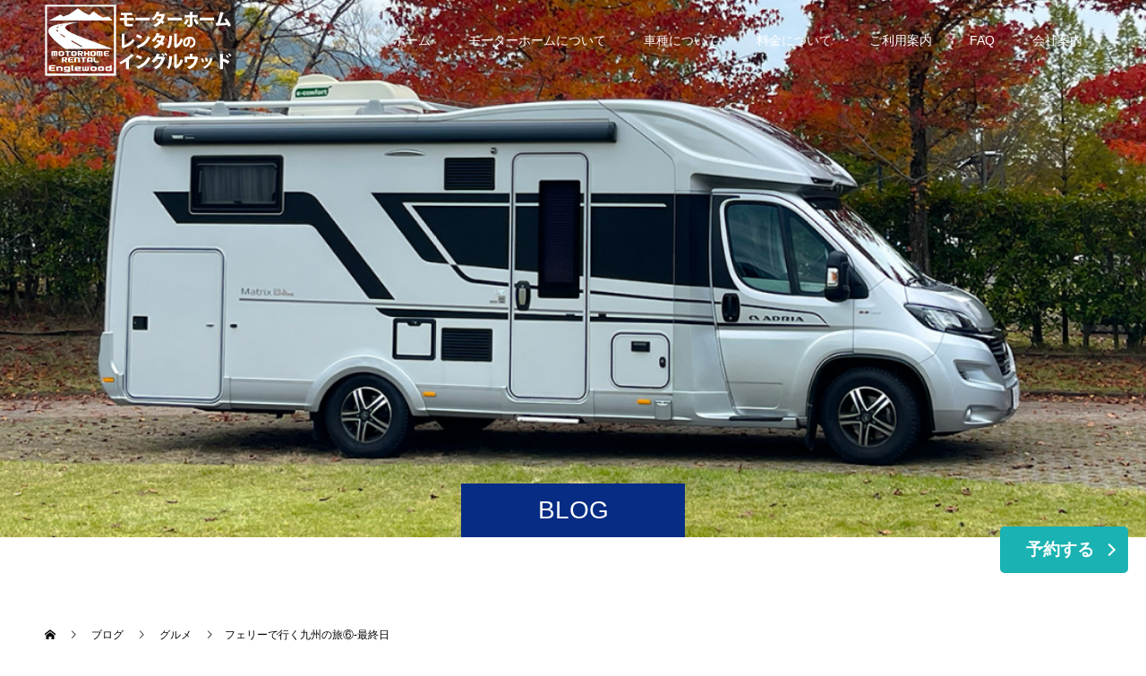

--- FILE ---
content_type: text/html; charset=UTF-8
request_url: https://motorhome-rental.co.jp/2023/11/20/trip_to_kyushu-6-saga/
body_size: 20556
content:
<!doctype html>
<html dir="ltr" lang="ja" prefix="og: https://ogp.me/ns#" prefix="og: http://ogp.me/ns#">
<head>
<meta charset="UTF-8">
<meta name="viewport" content="width=device-width, initial-scale=1">
<meta name="description" content="イングルウッドでは、大阪で輸入モーターホーム・キャンピングカーのレンタルを行っています。国産キャンピングカーでは味わえない、ワンランク上のモーターホームを魅力をお伝えします。アドリアは、キャンプやアウトドアはもちろん、長距離旅行やロケーションサービスに対応しています。">
<title>フェリーで行く九州の旅⑥-最終日 - 大型輸入キャンピングカーのレンタルならイングルウッド</title>

		<!-- All in One SEO 4.9.3 - aioseo.com -->
	<meta name="description" content="九州の旅の最終日は、新門司港19時50分出港の大洋フェリーに乗船すればいいので、それまでは時間があります。当日" />
	<meta name="robots" content="max-image-preview:large" />
	<meta name="author" content="motorhome rental"/>
	<link rel="canonical" href="https://motorhome-rental.co.jp/2023/11/20/trip_to_kyushu-6-saga/" />
	<meta name="generator" content="All in One SEO (AIOSEO) 4.9.3" />
		<meta property="og:locale" content="ja_JP" />
		<meta property="og:site_name" content="大型輸入キャンピングカーのレンタルならイングルウッド - Motorhome Rental" />
		<meta property="og:type" content="article" />
		<meta property="og:title" content="フェリーで行く九州の旅⑥-最終日 - 大型輸入キャンピングカーのレンタルならイングルウッド" />
		<meta property="og:description" content="九州の旅の最終日は、新門司港19時50分出港の大洋フェリーに乗船すればいいので、それまでは時間があります。当日" />
		<meta property="og:url" content="https://motorhome-rental.co.jp/2023/11/20/trip_to_kyushu-6-saga/" />
		<meta property="article:published_time" content="2023-11-20T13:58:50+00:00" />
		<meta property="article:modified_time" content="2023-11-20T14:02:12+00:00" />
		<meta name="twitter:card" content="summary_large_image" />
		<meta name="twitter:title" content="フェリーで行く九州の旅⑥-最終日 - 大型輸入キャンピングカーのレンタルならイングルウッド" />
		<meta name="twitter:description" content="九州の旅の最終日は、新門司港19時50分出港の大洋フェリーに乗船すればいいので、それまでは時間があります。当日" />
		<script type="application/ld+json" class="aioseo-schema">
			{"@context":"https:\/\/schema.org","@graph":[{"@type":"BlogPosting","@id":"https:\/\/motorhome-rental.co.jp\/2023\/11\/20\/trip_to_kyushu-6-saga\/#blogposting","name":"\u30d5\u30a7\u30ea\u30fc\u3067\u884c\u304f\u4e5d\u5dde\u306e\u65c5\u2465-\u6700\u7d42\u65e5 - \u5927\u578b\u8f38\u5165\u30ad\u30e3\u30f3\u30d4\u30f3\u30b0\u30ab\u30fc\u306e\u30ec\u30f3\u30bf\u30eb\u306a\u3089\u30a4\u30f3\u30b0\u30eb\u30a6\u30c3\u30c9","headline":"\u30d5\u30a7\u30ea\u30fc\u3067\u884c\u304f\u4e5d\u5dde\u306e\u65c5\u2465-\u6700\u7d42\u65e5","author":{"@id":"https:\/\/motorhome-rental.co.jp\/author\/motorhome-rental\/#author"},"publisher":{"@id":"https:\/\/motorhome-rental.co.jp\/#organization"},"image":{"@type":"ImageObject","url":"https:\/\/motorhome-rental.co.jp\/wp-content\/uploads\/2023\/11\/1c51f5aa9c154a8f2384e04398ae4d4c.jpg","width":400,"height":281},"datePublished":"2023-11-20T22:58:50+09:00","dateModified":"2023-11-20T23:02:12+09:00","inLanguage":"ja","mainEntityOfPage":{"@id":"https:\/\/motorhome-rental.co.jp\/2023\/11\/20\/trip_to_kyushu-6-saga\/#webpage"},"isPartOf":{"@id":"https:\/\/motorhome-rental.co.jp\/2023\/11\/20\/trip_to_kyushu-6-saga\/#webpage"},"articleSection":"\u30b0\u30eb\u30e1, \u65c5\u884c, \u6e29\u6cc9, \u89b3\u5149\u5730"},{"@type":"BreadcrumbList","@id":"https:\/\/motorhome-rental.co.jp\/2023\/11\/20\/trip_to_kyushu-6-saga\/#breadcrumblist","itemListElement":[{"@type":"ListItem","@id":"https:\/\/motorhome-rental.co.jp#listItem","position":1,"name":"Home","item":"https:\/\/motorhome-rental.co.jp","nextItem":{"@type":"ListItem","@id":"https:\/\/motorhome-rental.co.jp\/category\/trip\/#listItem","name":"\u65c5\u884c"}},{"@type":"ListItem","@id":"https:\/\/motorhome-rental.co.jp\/category\/trip\/#listItem","position":2,"name":"\u65c5\u884c","item":"https:\/\/motorhome-rental.co.jp\/category\/trip\/","nextItem":{"@type":"ListItem","@id":"https:\/\/motorhome-rental.co.jp\/2023\/11\/20\/trip_to_kyushu-6-saga\/#listItem","name":"\u30d5\u30a7\u30ea\u30fc\u3067\u884c\u304f\u4e5d\u5dde\u306e\u65c5\u2465-\u6700\u7d42\u65e5"},"previousItem":{"@type":"ListItem","@id":"https:\/\/motorhome-rental.co.jp#listItem","name":"Home"}},{"@type":"ListItem","@id":"https:\/\/motorhome-rental.co.jp\/2023\/11\/20\/trip_to_kyushu-6-saga\/#listItem","position":3,"name":"\u30d5\u30a7\u30ea\u30fc\u3067\u884c\u304f\u4e5d\u5dde\u306e\u65c5\u2465-\u6700\u7d42\u65e5","previousItem":{"@type":"ListItem","@id":"https:\/\/motorhome-rental.co.jp\/category\/trip\/#listItem","name":"\u65c5\u884c"}}]},{"@type":"Organization","@id":"https:\/\/motorhome-rental.co.jp\/#organization","name":"\u5927\u962a\u3067\u30e2\u30fc\u30bf\u30fc\u30db\u30fc\u30e0\uff08\u5927\u578b\u8f38\u5165\u30ad\u30e3\u30f3\u30d4\u30f3\u30b0\u30ab\u30fc\uff09\u306e\u30ec\u30f3\u30bf\u30eb\u306a\u3089\u30a4\u30f3\u30b0\u30eb\u30a6\u30c3\u30c9","description":"Motorhome Rental","url":"https:\/\/motorhome-rental.co.jp\/"},{"@type":"Person","@id":"https:\/\/motorhome-rental.co.jp\/author\/motorhome-rental\/#author","url":"https:\/\/motorhome-rental.co.jp\/author\/motorhome-rental\/","name":"motorhome rental","image":{"@type":"ImageObject","@id":"https:\/\/motorhome-rental.co.jp\/2023\/11\/20\/trip_to_kyushu-6-saga\/#authorImage","url":"https:\/\/secure.gravatar.com\/avatar\/47ce86f5094bd5820074d9cd50053029b6f1f3793ec2398c3e62a3ae21f1de05?s=96&d=mm&r=g","width":96,"height":96,"caption":"motorhome rental"}},{"@type":"WebPage","@id":"https:\/\/motorhome-rental.co.jp\/2023\/11\/20\/trip_to_kyushu-6-saga\/#webpage","url":"https:\/\/motorhome-rental.co.jp\/2023\/11\/20\/trip_to_kyushu-6-saga\/","name":"\u30d5\u30a7\u30ea\u30fc\u3067\u884c\u304f\u4e5d\u5dde\u306e\u65c5\u2465-\u6700\u7d42\u65e5 - \u5927\u578b\u8f38\u5165\u30ad\u30e3\u30f3\u30d4\u30f3\u30b0\u30ab\u30fc\u306e\u30ec\u30f3\u30bf\u30eb\u306a\u3089\u30a4\u30f3\u30b0\u30eb\u30a6\u30c3\u30c9","description":"\u4e5d\u5dde\u306e\u65c5\u306e\u6700\u7d42\u65e5\u306f\u3001\u65b0\u9580\u53f8\u6e2f19\u664250\u5206\u51fa\u6e2f\u306e\u5927\u6d0b\u30d5\u30a7\u30ea\u30fc\u306b\u4e57\u8239\u3059\u308c\u3070\u3044\u3044\u306e\u3067\u3001\u305d\u308c\u307e\u3067\u306f\u6642\u9593\u304c\u3042\u308a\u307e\u3059\u3002\u5f53\u65e5","inLanguage":"ja","isPartOf":{"@id":"https:\/\/motorhome-rental.co.jp\/#website"},"breadcrumb":{"@id":"https:\/\/motorhome-rental.co.jp\/2023\/11\/20\/trip_to_kyushu-6-saga\/#breadcrumblist"},"author":{"@id":"https:\/\/motorhome-rental.co.jp\/author\/motorhome-rental\/#author"},"creator":{"@id":"https:\/\/motorhome-rental.co.jp\/author\/motorhome-rental\/#author"},"image":{"@type":"ImageObject","url":"https:\/\/motorhome-rental.co.jp\/wp-content\/uploads\/2023\/11\/1c51f5aa9c154a8f2384e04398ae4d4c.jpg","@id":"https:\/\/motorhome-rental.co.jp\/2023\/11\/20\/trip_to_kyushu-6-saga\/#mainImage","width":400,"height":281},"primaryImageOfPage":{"@id":"https:\/\/motorhome-rental.co.jp\/2023\/11\/20\/trip_to_kyushu-6-saga\/#mainImage"},"datePublished":"2023-11-20T22:58:50+09:00","dateModified":"2023-11-20T23:02:12+09:00"},{"@type":"WebSite","@id":"https:\/\/motorhome-rental.co.jp\/#website","url":"https:\/\/motorhome-rental.co.jp\/","name":"\u5927\u962a\u3067\u30e2\u30fc\u30bf\u30fc\u30db\u30fc\u30e0\uff08\u5927\u578b\u8f38\u5165\u30ad\u30e3\u30f3\u30d4\u30f3\u30b0\u30ab\u30fc\uff09\u306e\u30ec\u30f3\u30bf\u30eb\u306a\u3089\u30a4\u30f3\u30b0\u30eb\u30a6\u30c3\u30c9","description":"Motorhome Rental","inLanguage":"ja","publisher":{"@id":"https:\/\/motorhome-rental.co.jp\/#organization"}}]}
		</script>
		<!-- All in One SEO -->

<link rel="alternate" type="application/rss+xml" title="大型輸入キャンピングカーのレンタルならイングルウッド &raquo; フィード" href="https://motorhome-rental.co.jp/feed/" />
<link rel="alternate" type="application/rss+xml" title="大型輸入キャンピングカーのレンタルならイングルウッド &raquo; コメントフィード" href="https://motorhome-rental.co.jp/comments/feed/" />
<link rel="alternate" type="application/rss+xml" title="大型輸入キャンピングカーのレンタルならイングルウッド &raquo; フェリーで行く九州の旅⑥-最終日 のコメントのフィード" href="https://motorhome-rental.co.jp/2023/11/20/trip_to_kyushu-6-saga/feed/" />
<link rel="alternate" title="oEmbed (JSON)" type="application/json+oembed" href="https://motorhome-rental.co.jp/wp-json/oembed/1.0/embed?url=https%3A%2F%2Fmotorhome-rental.co.jp%2F2023%2F11%2F20%2Ftrip_to_kyushu-6-saga%2F" />
<link rel="alternate" title="oEmbed (XML)" type="text/xml+oembed" href="https://motorhome-rental.co.jp/wp-json/oembed/1.0/embed?url=https%3A%2F%2Fmotorhome-rental.co.jp%2F2023%2F11%2F20%2Ftrip_to_kyushu-6-saga%2F&#038;format=xml" />
		<!-- This site uses the Google Analytics by MonsterInsights plugin v9.11.1 - Using Analytics tracking - https://www.monsterinsights.com/ -->
							<script src="//www.googletagmanager.com/gtag/js?id=G-BKHZYL3QXX"  data-cfasync="false" data-wpfc-render="false" type="text/javascript" async></script>
			<script data-cfasync="false" data-wpfc-render="false" type="text/javascript">
				var mi_version = '9.11.1';
				var mi_track_user = true;
				var mi_no_track_reason = '';
								var MonsterInsightsDefaultLocations = {"page_location":"https:\/\/motorhome-rental.co.jp\/2023\/11\/20\/trip_to_kyushu-6-saga\/"};
								if ( typeof MonsterInsightsPrivacyGuardFilter === 'function' ) {
					var MonsterInsightsLocations = (typeof MonsterInsightsExcludeQuery === 'object') ? MonsterInsightsPrivacyGuardFilter( MonsterInsightsExcludeQuery ) : MonsterInsightsPrivacyGuardFilter( MonsterInsightsDefaultLocations );
				} else {
					var MonsterInsightsLocations = (typeof MonsterInsightsExcludeQuery === 'object') ? MonsterInsightsExcludeQuery : MonsterInsightsDefaultLocations;
				}

								var disableStrs = [
										'ga-disable-G-BKHZYL3QXX',
									];

				/* Function to detect opted out users */
				function __gtagTrackerIsOptedOut() {
					for (var index = 0; index < disableStrs.length; index++) {
						if (document.cookie.indexOf(disableStrs[index] + '=true') > -1) {
							return true;
						}
					}

					return false;
				}

				/* Disable tracking if the opt-out cookie exists. */
				if (__gtagTrackerIsOptedOut()) {
					for (var index = 0; index < disableStrs.length; index++) {
						window[disableStrs[index]] = true;
					}
				}

				/* Opt-out function */
				function __gtagTrackerOptout() {
					for (var index = 0; index < disableStrs.length; index++) {
						document.cookie = disableStrs[index] + '=true; expires=Thu, 31 Dec 2099 23:59:59 UTC; path=/';
						window[disableStrs[index]] = true;
					}
				}

				if ('undefined' === typeof gaOptout) {
					function gaOptout() {
						__gtagTrackerOptout();
					}
				}
								window.dataLayer = window.dataLayer || [];

				window.MonsterInsightsDualTracker = {
					helpers: {},
					trackers: {},
				};
				if (mi_track_user) {
					function __gtagDataLayer() {
						dataLayer.push(arguments);
					}

					function __gtagTracker(type, name, parameters) {
						if (!parameters) {
							parameters = {};
						}

						if (parameters.send_to) {
							__gtagDataLayer.apply(null, arguments);
							return;
						}

						if (type === 'event') {
														parameters.send_to = monsterinsights_frontend.v4_id;
							var hookName = name;
							if (typeof parameters['event_category'] !== 'undefined') {
								hookName = parameters['event_category'] + ':' + name;
							}

							if (typeof MonsterInsightsDualTracker.trackers[hookName] !== 'undefined') {
								MonsterInsightsDualTracker.trackers[hookName](parameters);
							} else {
								__gtagDataLayer('event', name, parameters);
							}
							
						} else {
							__gtagDataLayer.apply(null, arguments);
						}
					}

					__gtagTracker('js', new Date());
					__gtagTracker('set', {
						'developer_id.dZGIzZG': true,
											});
					if ( MonsterInsightsLocations.page_location ) {
						__gtagTracker('set', MonsterInsightsLocations);
					}
										__gtagTracker('config', 'G-BKHZYL3QXX', {"forceSSL":"true","link_attribution":"true"} );
										window.gtag = __gtagTracker;										(function () {
						/* https://developers.google.com/analytics/devguides/collection/analyticsjs/ */
						/* ga and __gaTracker compatibility shim. */
						var noopfn = function () {
							return null;
						};
						var newtracker = function () {
							return new Tracker();
						};
						var Tracker = function () {
							return null;
						};
						var p = Tracker.prototype;
						p.get = noopfn;
						p.set = noopfn;
						p.send = function () {
							var args = Array.prototype.slice.call(arguments);
							args.unshift('send');
							__gaTracker.apply(null, args);
						};
						var __gaTracker = function () {
							var len = arguments.length;
							if (len === 0) {
								return;
							}
							var f = arguments[len - 1];
							if (typeof f !== 'object' || f === null || typeof f.hitCallback !== 'function') {
								if ('send' === arguments[0]) {
									var hitConverted, hitObject = false, action;
									if ('event' === arguments[1]) {
										if ('undefined' !== typeof arguments[3]) {
											hitObject = {
												'eventAction': arguments[3],
												'eventCategory': arguments[2],
												'eventLabel': arguments[4],
												'value': arguments[5] ? arguments[5] : 1,
											}
										}
									}
									if ('pageview' === arguments[1]) {
										if ('undefined' !== typeof arguments[2]) {
											hitObject = {
												'eventAction': 'page_view',
												'page_path': arguments[2],
											}
										}
									}
									if (typeof arguments[2] === 'object') {
										hitObject = arguments[2];
									}
									if (typeof arguments[5] === 'object') {
										Object.assign(hitObject, arguments[5]);
									}
									if ('undefined' !== typeof arguments[1].hitType) {
										hitObject = arguments[1];
										if ('pageview' === hitObject.hitType) {
											hitObject.eventAction = 'page_view';
										}
									}
									if (hitObject) {
										action = 'timing' === arguments[1].hitType ? 'timing_complete' : hitObject.eventAction;
										hitConverted = mapArgs(hitObject);
										__gtagTracker('event', action, hitConverted);
									}
								}
								return;
							}

							function mapArgs(args) {
								var arg, hit = {};
								var gaMap = {
									'eventCategory': 'event_category',
									'eventAction': 'event_action',
									'eventLabel': 'event_label',
									'eventValue': 'event_value',
									'nonInteraction': 'non_interaction',
									'timingCategory': 'event_category',
									'timingVar': 'name',
									'timingValue': 'value',
									'timingLabel': 'event_label',
									'page': 'page_path',
									'location': 'page_location',
									'title': 'page_title',
									'referrer' : 'page_referrer',
								};
								for (arg in args) {
																		if (!(!args.hasOwnProperty(arg) || !gaMap.hasOwnProperty(arg))) {
										hit[gaMap[arg]] = args[arg];
									} else {
										hit[arg] = args[arg];
									}
								}
								return hit;
							}

							try {
								f.hitCallback();
							} catch (ex) {
							}
						};
						__gaTracker.create = newtracker;
						__gaTracker.getByName = newtracker;
						__gaTracker.getAll = function () {
							return [];
						};
						__gaTracker.remove = noopfn;
						__gaTracker.loaded = true;
						window['__gaTracker'] = __gaTracker;
					})();
									} else {
										console.log("");
					(function () {
						function __gtagTracker() {
							return null;
						}

						window['__gtagTracker'] = __gtagTracker;
						window['gtag'] = __gtagTracker;
					})();
									}
			</script>
							<!-- / Google Analytics by MonsterInsights -->
		<style id='wp-img-auto-sizes-contain-inline-css' type='text/css'>
img:is([sizes=auto i],[sizes^="auto," i]){contain-intrinsic-size:3000px 1500px}
/*# sourceURL=wp-img-auto-sizes-contain-inline-css */
</style>
<style id='wp-block-library-inline-css' type='text/css'>
:root{--wp-block-synced-color:#7a00df;--wp-block-synced-color--rgb:122,0,223;--wp-bound-block-color:var(--wp-block-synced-color);--wp-editor-canvas-background:#ddd;--wp-admin-theme-color:#007cba;--wp-admin-theme-color--rgb:0,124,186;--wp-admin-theme-color-darker-10:#006ba1;--wp-admin-theme-color-darker-10--rgb:0,107,160.5;--wp-admin-theme-color-darker-20:#005a87;--wp-admin-theme-color-darker-20--rgb:0,90,135;--wp-admin-border-width-focus:2px}@media (min-resolution:192dpi){:root{--wp-admin-border-width-focus:1.5px}}.wp-element-button{cursor:pointer}:root .has-very-light-gray-background-color{background-color:#eee}:root .has-very-dark-gray-background-color{background-color:#313131}:root .has-very-light-gray-color{color:#eee}:root .has-very-dark-gray-color{color:#313131}:root .has-vivid-green-cyan-to-vivid-cyan-blue-gradient-background{background:linear-gradient(135deg,#00d084,#0693e3)}:root .has-purple-crush-gradient-background{background:linear-gradient(135deg,#34e2e4,#4721fb 50%,#ab1dfe)}:root .has-hazy-dawn-gradient-background{background:linear-gradient(135deg,#faaca8,#dad0ec)}:root .has-subdued-olive-gradient-background{background:linear-gradient(135deg,#fafae1,#67a671)}:root .has-atomic-cream-gradient-background{background:linear-gradient(135deg,#fdd79a,#004a59)}:root .has-nightshade-gradient-background{background:linear-gradient(135deg,#330968,#31cdcf)}:root .has-midnight-gradient-background{background:linear-gradient(135deg,#020381,#2874fc)}:root{--wp--preset--font-size--normal:16px;--wp--preset--font-size--huge:42px}.has-regular-font-size{font-size:1em}.has-larger-font-size{font-size:2.625em}.has-normal-font-size{font-size:var(--wp--preset--font-size--normal)}.has-huge-font-size{font-size:var(--wp--preset--font-size--huge)}.has-text-align-center{text-align:center}.has-text-align-left{text-align:left}.has-text-align-right{text-align:right}.has-fit-text{white-space:nowrap!important}#end-resizable-editor-section{display:none}.aligncenter{clear:both}.items-justified-left{justify-content:flex-start}.items-justified-center{justify-content:center}.items-justified-right{justify-content:flex-end}.items-justified-space-between{justify-content:space-between}.screen-reader-text{border:0;clip-path:inset(50%);height:1px;margin:-1px;overflow:hidden;padding:0;position:absolute;width:1px;word-wrap:normal!important}.screen-reader-text:focus{background-color:#ddd;clip-path:none;color:#444;display:block;font-size:1em;height:auto;left:5px;line-height:normal;padding:15px 23px 14px;text-decoration:none;top:5px;width:auto;z-index:100000}html :where(.has-border-color){border-style:solid}html :where([style*=border-top-color]){border-top-style:solid}html :where([style*=border-right-color]){border-right-style:solid}html :where([style*=border-bottom-color]){border-bottom-style:solid}html :where([style*=border-left-color]){border-left-style:solid}html :where([style*=border-width]){border-style:solid}html :where([style*=border-top-width]){border-top-style:solid}html :where([style*=border-right-width]){border-right-style:solid}html :where([style*=border-bottom-width]){border-bottom-style:solid}html :where([style*=border-left-width]){border-left-style:solid}html :where(img[class*=wp-image-]){height:auto;max-width:100%}:where(figure){margin:0 0 1em}html :where(.is-position-sticky){--wp-admin--admin-bar--position-offset:var(--wp-admin--admin-bar--height,0px)}@media screen and (max-width:600px){html :where(.is-position-sticky){--wp-admin--admin-bar--position-offset:0px}}

/*# sourceURL=wp-block-library-inline-css */
</style><style id='wp-block-paragraph-inline-css' type='text/css'>
.is-small-text{font-size:.875em}.is-regular-text{font-size:1em}.is-large-text{font-size:2.25em}.is-larger-text{font-size:3em}.has-drop-cap:not(:focus):first-letter{float:left;font-size:8.4em;font-style:normal;font-weight:100;line-height:.68;margin:.05em .1em 0 0;text-transform:uppercase}body.rtl .has-drop-cap:not(:focus):first-letter{float:none;margin-left:.1em}p.has-drop-cap.has-background{overflow:hidden}:root :where(p.has-background){padding:1.25em 2.375em}:where(p.has-text-color:not(.has-link-color)) a{color:inherit}p.has-text-align-left[style*="writing-mode:vertical-lr"],p.has-text-align-right[style*="writing-mode:vertical-rl"]{rotate:180deg}
/*# sourceURL=https://motorhome-rental.co.jp/wp-includes/blocks/paragraph/style.min.css */
</style>
<style id='global-styles-inline-css' type='text/css'>
:root{--wp--preset--aspect-ratio--square: 1;--wp--preset--aspect-ratio--4-3: 4/3;--wp--preset--aspect-ratio--3-4: 3/4;--wp--preset--aspect-ratio--3-2: 3/2;--wp--preset--aspect-ratio--2-3: 2/3;--wp--preset--aspect-ratio--16-9: 16/9;--wp--preset--aspect-ratio--9-16: 9/16;--wp--preset--color--black: #000000;--wp--preset--color--cyan-bluish-gray: #abb8c3;--wp--preset--color--white: #ffffff;--wp--preset--color--pale-pink: #f78da7;--wp--preset--color--vivid-red: #cf2e2e;--wp--preset--color--luminous-vivid-orange: #ff6900;--wp--preset--color--luminous-vivid-amber: #fcb900;--wp--preset--color--light-green-cyan: #7bdcb5;--wp--preset--color--vivid-green-cyan: #00d084;--wp--preset--color--pale-cyan-blue: #8ed1fc;--wp--preset--color--vivid-cyan-blue: #0693e3;--wp--preset--color--vivid-purple: #9b51e0;--wp--preset--gradient--vivid-cyan-blue-to-vivid-purple: linear-gradient(135deg,rgb(6,147,227) 0%,rgb(155,81,224) 100%);--wp--preset--gradient--light-green-cyan-to-vivid-green-cyan: linear-gradient(135deg,rgb(122,220,180) 0%,rgb(0,208,130) 100%);--wp--preset--gradient--luminous-vivid-amber-to-luminous-vivid-orange: linear-gradient(135deg,rgb(252,185,0) 0%,rgb(255,105,0) 100%);--wp--preset--gradient--luminous-vivid-orange-to-vivid-red: linear-gradient(135deg,rgb(255,105,0) 0%,rgb(207,46,46) 100%);--wp--preset--gradient--very-light-gray-to-cyan-bluish-gray: linear-gradient(135deg,rgb(238,238,238) 0%,rgb(169,184,195) 100%);--wp--preset--gradient--cool-to-warm-spectrum: linear-gradient(135deg,rgb(74,234,220) 0%,rgb(151,120,209) 20%,rgb(207,42,186) 40%,rgb(238,44,130) 60%,rgb(251,105,98) 80%,rgb(254,248,76) 100%);--wp--preset--gradient--blush-light-purple: linear-gradient(135deg,rgb(255,206,236) 0%,rgb(152,150,240) 100%);--wp--preset--gradient--blush-bordeaux: linear-gradient(135deg,rgb(254,205,165) 0%,rgb(254,45,45) 50%,rgb(107,0,62) 100%);--wp--preset--gradient--luminous-dusk: linear-gradient(135deg,rgb(255,203,112) 0%,rgb(199,81,192) 50%,rgb(65,88,208) 100%);--wp--preset--gradient--pale-ocean: linear-gradient(135deg,rgb(255,245,203) 0%,rgb(182,227,212) 50%,rgb(51,167,181) 100%);--wp--preset--gradient--electric-grass: linear-gradient(135deg,rgb(202,248,128) 0%,rgb(113,206,126) 100%);--wp--preset--gradient--midnight: linear-gradient(135deg,rgb(2,3,129) 0%,rgb(40,116,252) 100%);--wp--preset--font-size--small: 13px;--wp--preset--font-size--medium: 20px;--wp--preset--font-size--large: 36px;--wp--preset--font-size--x-large: 42px;--wp--preset--spacing--20: 0.44rem;--wp--preset--spacing--30: 0.67rem;--wp--preset--spacing--40: 1rem;--wp--preset--spacing--50: 1.5rem;--wp--preset--spacing--60: 2.25rem;--wp--preset--spacing--70: 3.38rem;--wp--preset--spacing--80: 5.06rem;--wp--preset--shadow--natural: 6px 6px 9px rgba(0, 0, 0, 0.2);--wp--preset--shadow--deep: 12px 12px 50px rgba(0, 0, 0, 0.4);--wp--preset--shadow--sharp: 6px 6px 0px rgba(0, 0, 0, 0.2);--wp--preset--shadow--outlined: 6px 6px 0px -3px rgb(255, 255, 255), 6px 6px rgb(0, 0, 0);--wp--preset--shadow--crisp: 6px 6px 0px rgb(0, 0, 0);}:where(.is-layout-flex){gap: 0.5em;}:where(.is-layout-grid){gap: 0.5em;}body .is-layout-flex{display: flex;}.is-layout-flex{flex-wrap: wrap;align-items: center;}.is-layout-flex > :is(*, div){margin: 0;}body .is-layout-grid{display: grid;}.is-layout-grid > :is(*, div){margin: 0;}:where(.wp-block-columns.is-layout-flex){gap: 2em;}:where(.wp-block-columns.is-layout-grid){gap: 2em;}:where(.wp-block-post-template.is-layout-flex){gap: 1.25em;}:where(.wp-block-post-template.is-layout-grid){gap: 1.25em;}.has-black-color{color: var(--wp--preset--color--black) !important;}.has-cyan-bluish-gray-color{color: var(--wp--preset--color--cyan-bluish-gray) !important;}.has-white-color{color: var(--wp--preset--color--white) !important;}.has-pale-pink-color{color: var(--wp--preset--color--pale-pink) !important;}.has-vivid-red-color{color: var(--wp--preset--color--vivid-red) !important;}.has-luminous-vivid-orange-color{color: var(--wp--preset--color--luminous-vivid-orange) !important;}.has-luminous-vivid-amber-color{color: var(--wp--preset--color--luminous-vivid-amber) !important;}.has-light-green-cyan-color{color: var(--wp--preset--color--light-green-cyan) !important;}.has-vivid-green-cyan-color{color: var(--wp--preset--color--vivid-green-cyan) !important;}.has-pale-cyan-blue-color{color: var(--wp--preset--color--pale-cyan-blue) !important;}.has-vivid-cyan-blue-color{color: var(--wp--preset--color--vivid-cyan-blue) !important;}.has-vivid-purple-color{color: var(--wp--preset--color--vivid-purple) !important;}.has-black-background-color{background-color: var(--wp--preset--color--black) !important;}.has-cyan-bluish-gray-background-color{background-color: var(--wp--preset--color--cyan-bluish-gray) !important;}.has-white-background-color{background-color: var(--wp--preset--color--white) !important;}.has-pale-pink-background-color{background-color: var(--wp--preset--color--pale-pink) !important;}.has-vivid-red-background-color{background-color: var(--wp--preset--color--vivid-red) !important;}.has-luminous-vivid-orange-background-color{background-color: var(--wp--preset--color--luminous-vivid-orange) !important;}.has-luminous-vivid-amber-background-color{background-color: var(--wp--preset--color--luminous-vivid-amber) !important;}.has-light-green-cyan-background-color{background-color: var(--wp--preset--color--light-green-cyan) !important;}.has-vivid-green-cyan-background-color{background-color: var(--wp--preset--color--vivid-green-cyan) !important;}.has-pale-cyan-blue-background-color{background-color: var(--wp--preset--color--pale-cyan-blue) !important;}.has-vivid-cyan-blue-background-color{background-color: var(--wp--preset--color--vivid-cyan-blue) !important;}.has-vivid-purple-background-color{background-color: var(--wp--preset--color--vivid-purple) !important;}.has-black-border-color{border-color: var(--wp--preset--color--black) !important;}.has-cyan-bluish-gray-border-color{border-color: var(--wp--preset--color--cyan-bluish-gray) !important;}.has-white-border-color{border-color: var(--wp--preset--color--white) !important;}.has-pale-pink-border-color{border-color: var(--wp--preset--color--pale-pink) !important;}.has-vivid-red-border-color{border-color: var(--wp--preset--color--vivid-red) !important;}.has-luminous-vivid-orange-border-color{border-color: var(--wp--preset--color--luminous-vivid-orange) !important;}.has-luminous-vivid-amber-border-color{border-color: var(--wp--preset--color--luminous-vivid-amber) !important;}.has-light-green-cyan-border-color{border-color: var(--wp--preset--color--light-green-cyan) !important;}.has-vivid-green-cyan-border-color{border-color: var(--wp--preset--color--vivid-green-cyan) !important;}.has-pale-cyan-blue-border-color{border-color: var(--wp--preset--color--pale-cyan-blue) !important;}.has-vivid-cyan-blue-border-color{border-color: var(--wp--preset--color--vivid-cyan-blue) !important;}.has-vivid-purple-border-color{border-color: var(--wp--preset--color--vivid-purple) !important;}.has-vivid-cyan-blue-to-vivid-purple-gradient-background{background: var(--wp--preset--gradient--vivid-cyan-blue-to-vivid-purple) !important;}.has-light-green-cyan-to-vivid-green-cyan-gradient-background{background: var(--wp--preset--gradient--light-green-cyan-to-vivid-green-cyan) !important;}.has-luminous-vivid-amber-to-luminous-vivid-orange-gradient-background{background: var(--wp--preset--gradient--luminous-vivid-amber-to-luminous-vivid-orange) !important;}.has-luminous-vivid-orange-to-vivid-red-gradient-background{background: var(--wp--preset--gradient--luminous-vivid-orange-to-vivid-red) !important;}.has-very-light-gray-to-cyan-bluish-gray-gradient-background{background: var(--wp--preset--gradient--very-light-gray-to-cyan-bluish-gray) !important;}.has-cool-to-warm-spectrum-gradient-background{background: var(--wp--preset--gradient--cool-to-warm-spectrum) !important;}.has-blush-light-purple-gradient-background{background: var(--wp--preset--gradient--blush-light-purple) !important;}.has-blush-bordeaux-gradient-background{background: var(--wp--preset--gradient--blush-bordeaux) !important;}.has-luminous-dusk-gradient-background{background: var(--wp--preset--gradient--luminous-dusk) !important;}.has-pale-ocean-gradient-background{background: var(--wp--preset--gradient--pale-ocean) !important;}.has-electric-grass-gradient-background{background: var(--wp--preset--gradient--electric-grass) !important;}.has-midnight-gradient-background{background: var(--wp--preset--gradient--midnight) !important;}.has-small-font-size{font-size: var(--wp--preset--font-size--small) !important;}.has-medium-font-size{font-size: var(--wp--preset--font-size--medium) !important;}.has-large-font-size{font-size: var(--wp--preset--font-size--large) !important;}.has-x-large-font-size{font-size: var(--wp--preset--font-size--x-large) !important;}
/*# sourceURL=global-styles-inline-css */
</style>

<style id='classic-theme-styles-inline-css' type='text/css'>
/*! This file is auto-generated */
.wp-block-button__link{color:#fff;background-color:#32373c;border-radius:9999px;box-shadow:none;text-decoration:none;padding:calc(.667em + 2px) calc(1.333em + 2px);font-size:1.125em}.wp-block-file__button{background:#32373c;color:#fff;text-decoration:none}
/*# sourceURL=/wp-includes/css/classic-themes.min.css */
</style>
<link rel='stylesheet' id='bwg_fonts-css' href='https://motorhome-rental.co.jp/wp-content/plugins/photo-gallery/css/bwg-fonts/fonts.css?ver=0.0.1' type='text/css' media='all' />
<link rel='stylesheet' id='sumoselect-css' href='https://motorhome-rental.co.jp/wp-content/plugins/photo-gallery/css/sumoselect.min.css?ver=3.0.3' type='text/css' media='all' />
<link rel='stylesheet' id='mCustomScrollbar-css' href='https://motorhome-rental.co.jp/wp-content/plugins/photo-gallery/css/jquery.mCustomScrollbar.min.css?ver=1.5.74' type='text/css' media='all' />
<link rel='stylesheet' id='bwg_googlefonts-css' href='https://fonts.googleapis.com/css?family=Ubuntu&#038;subset=greek,latin,greek-ext,vietnamese,cyrillic-ext,latin-ext,cyrillic' type='text/css' media='all' />
<link rel='stylesheet' id='bwg_frontend-css' href='https://motorhome-rental.co.jp/wp-content/plugins/photo-gallery/css/styles.min.css?ver=1.5.74' type='text/css' media='all' />
<link rel='stylesheet' id='toc-screen-css' href='https://motorhome-rental.co.jp/wp-content/plugins/table-of-contents-plus/screen.min.css?ver=2309' type='text/css' media='all' />
<link rel='stylesheet' id='dashicons-css' href='https://motorhome-rental.co.jp/wp-includes/css/dashicons.min.css?ver=6.9' type='text/css' media='all' />
<link rel='stylesheet' id='xo-event-calendar-css' href='https://motorhome-rental.co.jp/wp-content/plugins/xo-event-calendar/css/xo-event-calendar.css?ver=2.2.11' type='text/css' media='all' />
<link rel='stylesheet' id='parent-style-css' href='https://motorhome-rental.co.jp/wp-content/themes/switch_tcd063/style.css?ver=6.9' type='text/css' media='all' />
<link rel='stylesheet' id='child-style-css' href='https://motorhome-rental.co.jp/wp-content/themes/switch_tcd063-child/child.css?202601191829&#038;ver=6.9' type='text/css' media='all' />
<link rel='stylesheet' id='switch-style-css' href='https://motorhome-rental.co.jp/wp-content/themes/switch_tcd063-child/style.css?ver=1' type='text/css' media='all' />
<script type="text/javascript" src="https://motorhome-rental.co.jp/wp-content/plugins/google-analytics-for-wordpress/assets/js/frontend-gtag.min.js?ver=9.11.1" id="monsterinsights-frontend-script-js" async="async" data-wp-strategy="async"></script>
<script data-cfasync="false" data-wpfc-render="false" type="text/javascript" id='monsterinsights-frontend-script-js-extra'>/* <![CDATA[ */
var monsterinsights_frontend = {"js_events_tracking":"true","download_extensions":"doc,pdf,ppt,zip,xls,docx,pptx,xlsx","inbound_paths":"[{\"path\":\"\\\/go\\\/\",\"label\":\"affiliate\"},{\"path\":\"\\\/recommend\\\/\",\"label\":\"affiliate\"}]","home_url":"https:\/\/motorhome-rental.co.jp","hash_tracking":"false","v4_id":"G-BKHZYL3QXX"};/* ]]> */
</script>
<script type="text/javascript" src="https://motorhome-rental.co.jp/wp-includes/js/jquery/jquery.min.js?ver=3.7.1" id="jquery-core-js"></script>
<script type="text/javascript" src="https://motorhome-rental.co.jp/wp-includes/js/jquery/jquery-migrate.min.js?ver=3.4.1" id="jquery-migrate-js"></script>
<script type="text/javascript" src="https://motorhome-rental.co.jp/wp-content/plugins/photo-gallery/js/jquery.sumoselect.min.js?ver=3.0.3" id="sumoselect-js"></script>
<script type="text/javascript" src="https://motorhome-rental.co.jp/wp-content/plugins/photo-gallery/js/jquery.mobile.min.js?ver=1.4.5" id="jquery-mobile-js"></script>
<script type="text/javascript" src="https://motorhome-rental.co.jp/wp-content/plugins/photo-gallery/js/jquery.mCustomScrollbar.concat.min.js?ver=1.5.74" id="mCustomScrollbar-js"></script>
<script type="text/javascript" src="https://motorhome-rental.co.jp/wp-content/plugins/photo-gallery/js/jquery.fullscreen-0.4.1.min.js?ver=0.4.1" id="jquery-fullscreen-js"></script>
<script type="text/javascript" id="bwg_frontend-js-extra">
/* <![CDATA[ */
var bwg_objectsL10n = {"bwg_field_required":"field is required.","bwg_mail_validation":"\u3053\u308c\u306f\u6709\u52b9\u306a\u30e1\u30fc\u30eb\u30a2\u30c9\u30ec\u30b9\u3067\u306f\u3042\u308a\u307e\u305b\u3093\u3002","bwg_search_result":"\u691c\u7d22\u306b\u4e00\u81f4\u3059\u308b\u753b\u50cf\u304c\u3042\u308a\u307e\u305b\u3093\u3002","bwg_select_tag":"Select Tag","bwg_order_by":"Order By","bwg_search":"\u691c\u7d22","bwg_show_ecommerce":"Show Ecommerce","bwg_hide_ecommerce":"Hide Ecommerce","bwg_show_comments":"\u30b3\u30e1\u30f3\u30c8\u3092\u8868\u793a\u3057\u307e\u3059","bwg_hide_comments":"\u30b3\u30e1\u30f3\u30c8\u3092\u975e\u8868\u793a\u306b\u3057\u307e\u3059","bwg_restore":"\u5fa9\u5143\u3057\u307e\u3059","bwg_maximize":"\u6700\u5927\u5316\u3057\u307e\u3059","bwg_fullscreen":"\u30d5\u30eb\u30b9\u30af\u30ea\u30fc\u30f3","bwg_exit_fullscreen":"\u30d5\u30eb\u30b9\u30af\u30ea\u30fc\u30f3\u3092\u7d42\u4e86\u3057\u307e\u3059","bwg_search_tag":"SEARCH...","bwg_tag_no_match":"No tags found","bwg_all_tags_selected":"All tags selected","bwg_tags_selected":"tags selected","play":"\u518d\u751f","pause":"\u4e00\u6642\u505c\u6b62\u3057\u307e\u3059","is_pro":"","bwg_play":"\u518d\u751f","bwg_pause":"\u4e00\u6642\u505c\u6b62\u3057\u307e\u3059","bwg_hide_info":"\u60c5\u5831\u3092\u96a0\u3059","bwg_show_info":"\u60c5\u5831\u3092\u8868\u793a\u3057\u307e\u3059","bwg_hide_rating":"\u96a0\u3059\u8a55\u4fa1","bwg_show_rating":"\u8a55\u4fa1\u3092\u8868\u793a\u3057\u307e\u3059","ok":"Ok","cancel":"Cancel","select_all":"Select all","lazy_load":"0","lazy_loader":"https://motorhome-rental.co.jp/wp-content/plugins/photo-gallery/images/ajax_loader.png","front_ajax":"0","bwg_tag_see_all":"see all tags","bwg_tag_see_less":"see less tags"};
//# sourceURL=bwg_frontend-js-extra
/* ]]> */
</script>
<script type="text/javascript" src="https://motorhome-rental.co.jp/wp-content/plugins/photo-gallery/js/scripts.min.js?ver=1.5.74" id="bwg_frontend-js"></script>
<script type="text/javascript" id="xo-event-calendar-ajax-js-extra">
/* <![CDATA[ */
var xo_event_calendar_object = {"ajax_url":"https://motorhome-rental.co.jp/wp-admin/admin-ajax.php","action":"xo_event_calendar_month"};
//# sourceURL=xo-event-calendar-ajax-js-extra
/* ]]> */
</script>
<script type="text/javascript" src="https://motorhome-rental.co.jp/wp-content/plugins/xo-event-calendar/js/ajax.js?ver=2.2.11" id="xo-event-calendar-ajax-js"></script>
<link rel="https://api.w.org/" href="https://motorhome-rental.co.jp/wp-json/" /><link rel="alternate" title="JSON" type="application/json" href="https://motorhome-rental.co.jp/wp-json/wp/v2/posts/2312" /><link rel='shortlink' href='https://motorhome-rental.co.jp/?p=2312' />
<link rel="shortcut icon" href="https://motorhome-rental.co.jp/wp-content/uploads/2021/10/ファビコン.jpg">
<style>
.c-comment__form-submit:hover,.p-cb__item-btn a,.c-pw__btn,.p-readmore__btn,.p-pager span,.p-page-links a,.p-pagetop,.p-widget__title,.p-entry__meta,.p-headline,.p-article06__cat,.p-nav02__item-upper,.p-page-header__title,.p-plan__title,.p-btn{background: #062c84}.c-pw__btn:hover,.p-cb__item-btn a:hover,.p-pagetop:focus,.p-pagetop:hover,.p-readmore__btn:hover,.p-page-links > span,.p-page-links a:hover,.p-pager a:hover,.p-entry__meta a:hover,.p-article06__cat:hover,.p-interview__cat:hover,.p-nav02__item-upper:hover,.p-btn:hover{background: #442602}.p-archive-header__title,.p-article01__title a:hover,.p-article01__cat a:hover,.p-article04__title a:hover,.p-faq__cat,.p-faq__list dt:hover,.p-triangle,.p-article06__title a:hover,.p-interview__faq dt,.p-nav02__item-lower:hover .p-nav02__item-title,.p-article07 a:hover,.p-article07__title,.p-block01__title,.p-block01__lower-title,.p-block02__item-title,.p-block03__item-title,.p-block04__title,.p-index-content02__title,.p-article09 a:hover .p-article09__title,.p-index-content06__title,.p-plan-table01__price,.p-plan__catch,.p-plan__notice-title,.p-spec__title,.p-widget a:hover,.cardlink .title a{color: #442602}.p-entry__body a,.custom-html-widget a{color: #442602}body{font-family: Arial, "ヒラギノ角ゴ ProN W3", "Hiragino Kaku Gothic ProN", "メイリオ", Meiryo, sans-serif}.c-logo,.p-page-header__title,.p-page-header__desc,.p-archive-header__title,.p-faq__cat,.p-interview__title,.p-footer-link__title,.p-block01__title,.p-block04__title,.p-index-content02__title,.p-headline02__title,.p-index-content01__title,.p-index-content06__title,.p-index-content07__title,.p-index-content09__title,.p-plan__title,.p-plan__catch,.p-header-content__title,.p-spec__title{font-family: Arial, "ヒラギノ角ゴ ProN W3", "Hiragino Kaku Gothic ProN", "メイリオ", Meiryo, sans-serif}.p-hover-effect--type3{background: #ffffff}.p-hover-effect--type3:hover img{opacity: 0.5}.l-header{background: rgba(0, 43, 99, 0.000000)}.l-header--fixed.is-active{background: rgba(0, 0, 0, 1.000000)}.p-menu-btn{color: #ffffff}.p-global-nav > ul > li > a{color: #ffffff}.p-global-nav > ul > li > a:hover{color: #999999}.p-global-nav .sub-menu a{background: #000000;color: #ffffff}.p-global-nav .sub-menu a:hover{background: #442606;color: #ffffff}.p-global-nav .menu-item-has-children > a > .p-global-nav__toggle::before{border-color: #ffffff}.p-footer-link{background-image: url(https://motorhome-rental.co.jp/wp-content/uploads/2021/10/背景画像-1.jpg)}.p-footer-link::before{background: rgba(0,0,0, 0.300000)}.p-info{background: #ffffff;color: #000000}.p-info__logo{font-size: 25px}.p-footer-nav{background: #f5f5f5;color: #000000}.p-footer-nav a{color: #000000}.p-footer-nav a:hover{color: #442602}.p-copyright{background: #000000}.p-page-header::before{background: rgba(0, 0, 0, 0)}.p-page-header__desc{color: #ffffff;font-size: 40px}.p-entry__title{font-size: 32px}.p-entry__body{font-size: 16px}@media screen and (max-width: 1199px) {.l-header{background: #002b63}.l-header--fixed.is-active{background: #000000}.p-global-nav{background: rgba(0,0,0, 1)}.p-global-nav > ul > li > a,.p-global-nav > ul > li > a:hover,.p-global-nav a,.p-global-nav a:hover,.p-global-nav .sub-menu a,.p-global-nav .sub-menu a:hover{color: #ffffff!important}.p-global-nav .menu-item-has-children > a > .sub-menu-toggle::before{border-color: #ffffff}}@media screen and (max-width: 767px) {.p-page-header__desc{font-size: 18px}.p-entry__title{font-size: 20px}.p-entry__body{font-size: 14px}}#site_loader_animation.c-load--type3 i { background: #062c84; }
</style>
<!-- Google tag (gtag.js) -->
<script async src="https://www.googletagmanager.com/gtag/js?id=G-H0FW6351DP"></script>
<script>
  window.dataLayer = window.dataLayer || [];
  function gtag(){dataLayer.push(arguments);}
  gtag('js', new Date());

  gtag('config', 'G-H0FW6351DP');
</script>
<style id="wpforms-css-vars-root">
				:root {
					--wpforms-field-border-radius: 3px;
--wpforms-field-background-color: #ffffff;
--wpforms-field-border-color: rgba( 0, 0, 0, 0.25 );
--wpforms-field-text-color: rgba( 0, 0, 0, 0.7 );
--wpforms-label-color: rgba( 0, 0, 0, 0.85 );
--wpforms-label-sublabel-color: rgba( 0, 0, 0, 0.55 );
--wpforms-label-error-color: #d63637;
--wpforms-button-border-radius: 3px;
--wpforms-button-background-color: #066aab;
--wpforms-button-text-color: #ffffff;
--wpforms-field-size-input-height: 43px;
--wpforms-field-size-input-spacing: 15px;
--wpforms-field-size-font-size: 16px;
--wpforms-field-size-line-height: 19px;
--wpforms-field-size-padding-h: 14px;
--wpforms-field-size-checkbox-size: 16px;
--wpforms-field-size-sublabel-spacing: 5px;
--wpforms-field-size-icon-size: 1;
--wpforms-label-size-font-size: 16px;
--wpforms-label-size-line-height: 19px;
--wpforms-label-size-sublabel-font-size: 14px;
--wpforms-label-size-sublabel-line-height: 17px;
--wpforms-button-size-font-size: 17px;
--wpforms-button-size-height: 41px;
--wpforms-button-size-padding-h: 15px;
--wpforms-button-size-margin-top: 10px;

				}
			</style></head>
<body class="wp-singular post-template-default single single-post postid-2312 single-format-standard wp-theme-switch_tcd063 wp-child-theme-switch_tcd063-child">
  <div id="site_loader_overlay">
  <div id="site_loader_animation" class="c-load--type3">
        <i></i><i></i><i></i><i></i>
      </div>
</div>
<header id="js-header" class="l-header l-header--fixed">
  <div class="l-header__inner l-inner">
    <div class="l-header__logo c-logo">
    <a href="https://motorhome-rental.co.jp/">
    <img src="https://motorhome-rental.co.jp/wp-content/uploads/2021/10/ロゴ-WP用.png" alt="大型輸入キャンピングカーのレンタルならイングルウッド">
  </a>
  </div>
    <button id="js-menu-btn" class="p-menu-btn c-menu-btn"></button>
    <nav id="js-global-nav" class="p-global-nav"><ul id="menu-%e3%82%b9%e3%82%bf%e3%83%bc%e3%83%88%e3%83%a1%e3%83%8b%e3%83%a5%e3%83%bc" class="menu"><li id="menu-item-207" class="menu-item menu-item-type-custom menu-item-object-custom menu-item-207"><a href="/">ホーム<span class="p-global-nav__toggle"></span></a></li>
<li id="menu-item-1626" class="menu-item menu-item-type-post_type menu-item-object-page menu-item-has-children menu-item-1626"><a href="https://motorhome-rental.co.jp/detail-motorhome/">モーターホームについて<span class="p-global-nav__toggle"></span></a>
<ul class="sub-menu">
	<li id="menu-item-204" class="menu-item menu-item-type-post_type menu-item-object-page menu-item-204"><a href="https://motorhome-rental.co.jp/trip-by-motorhome/">モーターホームで旅行<span class="p-global-nav__toggle"></span></a></li>
	<li id="menu-item-201" class="menu-item menu-item-type-post_type menu-item-object-page menu-item-201"><a href="https://motorhome-rental.co.jp/business-tour/">モーターホームでビジネス<span class="p-global-nav__toggle"></span></a></li>
	<li id="menu-item-206" class="menu-item menu-item-type-post_type menu-item-object-page menu-item-206"><a href="https://motorhome-rental.co.jp/parking-space/">パーキングサービス<span class="p-global-nav__toggle"></span></a></li>
</ul>
</li>
<li id="menu-item-200" class="menu-item menu-item-type-post_type menu-item-object-page menu-item-200"><a href="https://motorhome-rental.co.jp/about-motorhome/">車種について<span class="p-global-nav__toggle"></span></a></li>
<li id="menu-item-208" class="menu-item menu-item-type-post_type menu-item-object-page menu-item-208"><a href="https://motorhome-rental.co.jp/price-2/">料金について<span class="p-global-nav__toggle"></span></a></li>
<li id="menu-item-231" class="menu-item menu-item-type-post_type menu-item-object-page menu-item-has-children menu-item-231"><a href="https://motorhome-rental.co.jp/guidance/">ご利用案内<span class="p-global-nav__toggle"></span></a>
<ul class="sub-menu">
	<li id="menu-item-2113" class="menu-item menu-item-type-post_type menu-item-object-page menu-item-2113"><a href="https://motorhome-rental.co.jp/%e3%83%87%e3%83%aa%e3%83%90%e3%83%aa%e3%83%bc%e3%83%bb%e3%83%a2%e3%83%bc%e3%82%bf%e3%83%bc%e3%83%9b%e3%83%bc%e3%83%a0/">デリバリー・モーターホーム<span class="p-global-nav__toggle"></span></a></li>
</ul>
</li>
<li id="menu-item-233" class="menu-item menu-item-type-custom menu-item-object-custom menu-item-233"><a href="/faq/">FAQ<span class="p-global-nav__toggle"></span></a></li>
<li id="menu-item-253" class="menu-item menu-item-type-post_type menu-item-object-page menu-item-253"><a href="https://motorhome-rental.co.jp/about-us/">会社案内<span class="p-global-nav__toggle"></span></a></li>
</ul></nav>  </div>
</header>
<main class="l-main">
    <header id="js-page-header" class="p-page-header">
        <div class="p-page-header__title">BLOG</div>
        <div class="p-page-header__inner l-inner">
      <p id="js-page-header__desc" class="p-page-header__desc"><span>モーターホーム・レンタル<br />
イングルウッドのブログ</span></p>
    </div>
    <div id="js-page-header__img" class="p-page-header__img p-page-header__img--type2">
      <img src="https://motorhome-rental.co.jp/wp-content/uploads/2026/01/3cb4105d197f14a1f33efd4022dae5cc.jpg" alt="">
    </div>
  </header>
  <ol class="p-breadcrumb c-breadcrumb l-inner" itemscope="" itemtype="http://schema.org/BreadcrumbList">
<li class="p-breadcrumb__item c-breadcrumb__item c-breadcrumb__item--home" itemprop="itemListElement" itemscope="" itemtype="http://schema.org/ListItem">
<a href="https://motorhome-rental.co.jp/" itemtype="http://schema.org/Thing" itemprop="item">
<span itemprop="name">HOME</span>
</a>
<meta itemprop="position" content="1">
</li>
<li class="p-breadcrumb__item c-breadcrumb__item" itemprop="itemListElement" itemscope="" itemtype="http://schema.org/ListItem">
<a href="https://motorhome-rental.co.jp/%e3%83%96%e3%83%ad%e3%82%b0%e4%b8%80%e8%a6%a7%e3%83%9a%e3%83%bc%e3%82%b8/" itemtype="http://schema.org/Thing" itemprop="item">
<span itemprop="name">ブログ</span>
</a>
<meta itemprop="position" content="2">
</li>
<li class="p-breadcrumb__item c-breadcrumb__item" itemprop="itemListElement" itemscope="" itemtype="http://schema.org/ListItem">
<a href="https://motorhome-rental.co.jp/category/%e3%82%b0%e3%83%ab%e3%83%a1/" itemtype="http://schema.org/Thing" itemprop="item">
<span itemprop="name">グルメ</span>
</a>
<meta itemprop="position" content="3">
</li>
<li class="p-breadcrumb__item c-breadcrumb__item">フェリーで行く九州の旅⑥-最終日</li>
</ol>
  <div class="l-contents l-inner">
    <div class="l-primary">
      			<article class="p-entry">
        <div class="p-entry__inner">
                              <div class="p-triangle p-triangle--no-padding p-triangle--grey">
            <time class="p-date" datetime="2023-11-20">
                            <span class="p-date__month p-date__month--ja">11月</span>
                            <span class="p-date__day">20</span>
              2023            </time>
          </div>
          				  <figure class="p-entry__img">
            <img width="400" height="281" src="https://motorhome-rental.co.jp/wp-content/uploads/2023/11/1c51f5aa9c154a8f2384e04398ae4d4c.jpg" class="attachment-full size-full wp-post-image" alt="" decoding="async" fetchpriority="high" srcset="https://motorhome-rental.co.jp/wp-content/uploads/2023/11/1c51f5aa9c154a8f2384e04398ae4d4c.jpg 400w, https://motorhome-rental.co.jp/wp-content/uploads/2023/11/1c51f5aa9c154a8f2384e04398ae4d4c-300x211.jpg 300w" sizes="(max-width: 400px) 100vw, 400px" />          </figure>
          			    <header class="p-entry__header">
                        <p class="p-entry__meta">
              <a href="https://motorhome-rental.co.jp/category/%e3%82%b0%e3%83%ab%e3%83%a1/">グルメ</a>
            </p>
                        <h1 class="p-entry__title">フェリーで行く九州の旅⑥-最終日</h1>
				  </header>
          <div class="p-entry__body">
          
<p>九州の旅の最終日は、新門司港19時50分出港の大洋フェリーに乗船すればいいので、それまでは時間があります。<br>当日朝になっても行先を決めかねていました。<br>候補として「柳川の川下り」「糸島のカフェ」や「有田焼」「呼子」の再訪などがありましたが、決めかねていた理由は天気予報が「雨」で楽しみも半減と思っていました。<br>結局、行先は「湯布院」。<br>佐賀→湯布院→新門司のコースに決めました。<br>そもそも「湯布院」は、昔行きたいところの一つでしたが、あまりの人気で観光地化してしまい個人的には行きたい観光地から外れていました。<br>雨だし、少し立ち寄って温泉でも入って帰ろう。と、気軽な気持ちで向かいました。</p>



<p>佐賀を出て、湯布院インターチェンジを降りたところに「道の駅ゆふいん」があるので、昼食を求めて立ち寄りました。<br><img decoding="async" width="500" height="667" class="wp-image-2313" style="width: 500px;" src="https://motorhome-rental.co.jp/wp-content/uploads/2023/11/d17752b4f570a0f3d66e8b84dcaf54e8.jpg" alt="" srcset="https://motorhome-rental.co.jp/wp-content/uploads/2023/11/d17752b4f570a0f3d66e8b84dcaf54e8.jpg 1124w, https://motorhome-rental.co.jp/wp-content/uploads/2023/11/d17752b4f570a0f3d66e8b84dcaf54e8-225x300.jpg 225w, https://motorhome-rental.co.jp/wp-content/uploads/2023/11/d17752b4f570a0f3d66e8b84dcaf54e8-767x1024.jpg 767w, https://motorhome-rental.co.jp/wp-content/uploads/2023/11/d17752b4f570a0f3d66e8b84dcaf54e8-768x1025.jpg 768w" sizes="(max-width: 500px) 100vw, 500px" /><br>あいにくおいしそうなメニューがなかったので、お土産だけ買って帰ることに。<br>レジでお兄さんに「湯布院でおすすめの日帰り温泉はありますか？」と尋ねたところ「僕ならツカノマですね。青い色の温泉でいいですよ。」と聞いたので、すぐにネットで調べました。<br>※公式ウェブサイト：温泉保養集浴「束の間」</p>



<p>まずは温泉に行く前に湯布院の街を散策。<br><img decoding="async" width="500" height="668" class="wp-image-2314" style="width: 500px;" src="https://motorhome-rental.co.jp/wp-content/uploads/2023/11/9572b799c58ceab3ec4330b9ced72953.jpg" alt="" srcset="https://motorhome-rental.co.jp/wp-content/uploads/2023/11/9572b799c58ceab3ec4330b9ced72953.jpg 1122w, https://motorhome-rental.co.jp/wp-content/uploads/2023/11/9572b799c58ceab3ec4330b9ced72953-224x300.jpg 224w, https://motorhome-rental.co.jp/wp-content/uploads/2023/11/9572b799c58ceab3ec4330b9ced72953-766x1024.jpg 766w, https://motorhome-rental.co.jp/wp-content/uploads/2023/11/9572b799c58ceab3ec4330b9ced72953-768x1027.jpg 768w" sizes="(max-width: 500px) 100vw, 500px" /><br>たくさんの外国人の方でにぎわっていました。<br>昼食は、駅の近くの落ち着いたお店で九州産黒毛和牛をいただきました。<br><img loading="lazy" decoding="async" width="500" height="375" class="wp-image-2315" style="width: 500px;" src="https://motorhome-rental.co.jp/wp-content/uploads/2023/11/IMG_4705.jpg" alt="" srcset="https://motorhome-rental.co.jp/wp-content/uploads/2023/11/IMG_4705.jpg 1000w, https://motorhome-rental.co.jp/wp-content/uploads/2023/11/IMG_4705-300x225.jpg 300w, https://motorhome-rental.co.jp/wp-content/uploads/2023/11/IMG_4705-768x576.jpg 768w" sizes="auto, (max-width: 500px) 100vw, 500px" /><br><img loading="lazy" decoding="async" width="500" height="375" class="wp-image-2317" style="width: 500px;" src="https://motorhome-rental.co.jp/wp-content/uploads/2023/11/IMG_4702.jpg" alt="" srcset="https://motorhome-rental.co.jp/wp-content/uploads/2023/11/IMG_4702.jpg 1000w, https://motorhome-rental.co.jp/wp-content/uploads/2023/11/IMG_4702-300x225.jpg 300w, https://motorhome-rental.co.jp/wp-content/uploads/2023/11/IMG_4702-768x576.jpg 768w" sizes="auto, (max-width: 500px) 100vw, 500px" /></p>



<p>食事を終えて、道の駅で聞いていた「立ち寄り湯」に向かいました。<br>湯布院の中心地から10分もかからない近い距離に「束の間」がありました。<br>観光温泉ではなく、ちょっと朽ち果てたようなひなびた温泉を想像していましたが、実際は木々に囲まれ落ち着いた上品な施設でした。<br><img loading="lazy" decoding="async" width="500" height="331" class="wp-image-2318" style="width: 500px;" src="https://motorhome-rental.co.jp/wp-content/uploads/2023/11/5f011b77307602b0ebd6969054769c62.jpg" alt="" srcset="https://motorhome-rental.co.jp/wp-content/uploads/2023/11/5f011b77307602b0ebd6969054769c62.jpg 1500w, https://motorhome-rental.co.jp/wp-content/uploads/2023/11/5f011b77307602b0ebd6969054769c62-300x199.jpg 300w, https://motorhome-rental.co.jp/wp-content/uploads/2023/11/5f011b77307602b0ebd6969054769c62-1024x679.jpg 1024w, https://motorhome-rental.co.jp/wp-content/uploads/2023/11/5f011b77307602b0ebd6969054769c62-768x509.jpg 768w" sizes="auto, (max-width: 500px) 100vw, 500px" /><br>駐車場の先が「束の間」<br><img loading="lazy" decoding="async" width="500" height="375" class="wp-image-2321" style="width: 500px;" src="https://motorhome-rental.co.jp/wp-content/uploads/2023/11/1449ba5e3e9e2f85853411bab32ae90c.jpg" alt="" srcset="https://motorhome-rental.co.jp/wp-content/uploads/2023/11/1449ba5e3e9e2f85853411bab32ae90c.jpg 1500w, https://motorhome-rental.co.jp/wp-content/uploads/2023/11/1449ba5e3e9e2f85853411bab32ae90c-300x225.jpg 300w, https://motorhome-rental.co.jp/wp-content/uploads/2023/11/1449ba5e3e9e2f85853411bab32ae90c-1024x768.jpg 1024w, https://motorhome-rental.co.jp/wp-content/uploads/2023/11/1449ba5e3e9e2f85853411bab32ae90c-768x576.jpg 768w" sizes="auto, (max-width: 500px) 100vw, 500px" /><br><img loading="lazy" decoding="async" width="500" height="667" class="wp-image-2319" style="width: 500px;" src="https://motorhome-rental.co.jp/wp-content/uploads/2023/11/576d8c24a255282f093ec86cef66a29e.jpg" alt="" srcset="https://motorhome-rental.co.jp/wp-content/uploads/2023/11/576d8c24a255282f093ec86cef66a29e.jpg 1125w, https://motorhome-rental.co.jp/wp-content/uploads/2023/11/576d8c24a255282f093ec86cef66a29e-225x300.jpg 225w, https://motorhome-rental.co.jp/wp-content/uploads/2023/11/576d8c24a255282f093ec86cef66a29e-768x1024.jpg 768w" sizes="auto, (max-width: 500px) 100vw, 500px" /><br><img loading="lazy" decoding="async" width="500" height="667" class="wp-image-2320" style="width: 500px;" src="https://motorhome-rental.co.jp/wp-content/uploads/2023/11/73e25a0122eb2e9559dee3026de21e1e.jpg" alt="" srcset="https://motorhome-rental.co.jp/wp-content/uploads/2023/11/73e25a0122eb2e9559dee3026de21e1e.jpg 1125w, https://motorhome-rental.co.jp/wp-content/uploads/2023/11/73e25a0122eb2e9559dee3026de21e1e-225x300.jpg 225w, https://motorhome-rental.co.jp/wp-content/uploads/2023/11/73e25a0122eb2e9559dee3026de21e1e-768x1024.jpg 768w" sizes="auto, (max-width: 500px) 100vw, 500px" /></p>



<p>きれいな紅葉を眺めながら坂を上り、日帰り温泉に向かいます。<br>温泉に長期滞在して病気やケガを治す湯治施設があり、日帰り客の温泉も準備しているようです。<br>その温泉は、半露天風呂でお湯の色がコバルトブルーの青い乳白色の温泉でした。<br><img loading="lazy" decoding="async" width="500" height="328" class="wp-image-2323" style="width: 500px;" src="https://motorhome-rental.co.jp/wp-content/uploads/2023/11/f293b630eb8e1beb12879d9ec85e91f6.jpg" alt="" srcset="https://motorhome-rental.co.jp/wp-content/uploads/2023/11/f293b630eb8e1beb12879d9ec85e91f6.jpg 640w, https://motorhome-rental.co.jp/wp-content/uploads/2023/11/f293b630eb8e1beb12879d9ec85e91f6-300x197.jpg 300w" sizes="auto, (max-width: 500px) 100vw, 500px" /><br><img loading="lazy" decoding="async" width="500" height="351" class="wp-image-2322" style="width: 500px;" src="https://motorhome-rental.co.jp/wp-content/uploads/2023/11/1c51f5aa9c154a8f2384e04398ae4d4c.jpg" alt="" srcset="https://motorhome-rental.co.jp/wp-content/uploads/2023/11/1c51f5aa9c154a8f2384e04398ae4d4c.jpg 400w, https://motorhome-rental.co.jp/wp-content/uploads/2023/11/1c51f5aa9c154a8f2384e04398ae4d4c-300x211.jpg 300w" sizes="auto, (max-width: 500px) 100vw, 500px" /><br>※ホームページより写真を引用<br>大きな湯舟が一つだけですが、場所により熱かったりぬるかったりと好みに合わせて温泉につかることができます。<br>驚いたのは、お湯がぬるっとして皮膚がすべすべになる感じがしました。<br>もう一度来たい温泉の一つになりました。</p>



<p>温泉を出て、一路、新門司のフェリー乗り場に向かいます。<br>少し早い時間に到着し、ゆっくり乗船を待ちました。<br><img loading="lazy" decoding="async" width="500" height="356" class="wp-image-2325" style="width: 500px;" src="https://motorhome-rental.co.jp/wp-content/uploads/2023/11/826b2cb7f24045c4a5c224add7be318f.jpg" alt="" srcset="https://motorhome-rental.co.jp/wp-content/uploads/2023/11/826b2cb7f24045c4a5c224add7be318f.jpg 1500w, https://motorhome-rental.co.jp/wp-content/uploads/2023/11/826b2cb7f24045c4a5c224add7be318f-300x214.jpg 300w, https://motorhome-rental.co.jp/wp-content/uploads/2023/11/826b2cb7f24045c4a5c224add7be318f-1024x730.jpg 1024w, https://motorhome-rental.co.jp/wp-content/uploads/2023/11/826b2cb7f24045c4a5c224add7be318f-768x547.jpg 768w" sizes="auto, (max-width: 500px) 100vw, 500px" /><br>フェリーの乗船前。<br><img loading="lazy" decoding="async" width="500" height="375" class="wp-image-2327" style="width: 500px;" src="https://motorhome-rental.co.jp/wp-content/uploads/2023/11/b0605479aa39315e45dc0a4104ee3676.jpg" alt="" srcset="https://motorhome-rental.co.jp/wp-content/uploads/2023/11/b0605479aa39315e45dc0a4104ee3676.jpg 1500w, https://motorhome-rental.co.jp/wp-content/uploads/2023/11/b0605479aa39315e45dc0a4104ee3676-300x225.jpg 300w, https://motorhome-rental.co.jp/wp-content/uploads/2023/11/b0605479aa39315e45dc0a4104ee3676-1024x768.jpg 1024w, https://motorhome-rental.co.jp/wp-content/uploads/2023/11/b0605479aa39315e45dc0a4104ee3676-768x576.jpg 768w" sizes="auto, (max-width: 500px) 100vw, 500px" /><br>帰りは、予約したデラックスのツインの部屋は広い部屋でゆっくりできました。<br>行きのフェリーでは、夕食と朝食のバイキングを注文しましたが、それほど量も食べないので買ってきたお弁当とビールを部屋でいただきました。<br>これでちょっと節約できたかな。</p>



<p>これで、「フェリーで行く九州の旅」は終わりですが、次回はモーターホームで行ったことでよかったことや困ったことなどを整理したいと思います。<br></p>
          </div>
          			<ul class="p-entry__share c-share u-clearfix c-share--sm c-share--color">
			</ul>
                    				  <ul class="p-entry__meta-box c-meta-box u-clearfix">
				  	<li class="c-meta-box__item c-meta-box__item--author">投稿者: <a href="https://motorhome-rental.co.jp/author/motorhome-rental/" title="motorhome rental の投稿" rel="author">motorhome rental</a></li><li class="c-meta-box__item c-meta-box__item--category"><a href="https://motorhome-rental.co.jp/category/%e3%82%b0%e3%83%ab%e3%83%a1/" rel="category tag">グルメ</a>, <a href="https://motorhome-rental.co.jp/category/trip/" rel="category tag">旅行</a>, <a href="https://motorhome-rental.co.jp/category/%e6%b8%a9%e6%b3%89/" rel="category tag">温泉</a>, <a href="https://motorhome-rental.co.jp/category/%e8%a6%b3%e5%85%89%e5%9c%b0/" rel="category tag">観光地</a></li><li class="c-meta-box__item c-meta-box__item--comment">コメント: <a href="#comment_headline">0</a></li>				  </ul>
				            			    <ul class="p-nav01 c-nav01 u-clearfix">
			    	<li class="p-nav01__item--prev p-nav01__item c-nav01__item c-nav01__item--prev"><a href="https://motorhome-rental.co.jp/2023/11/17/trip_to_kyushu-5-saga/" data-prev="前の記事"><span>フェリーで行く九州の旅⑤-佐賀</span></a></li>
			    	<li class="p-nav01__item--next p-nav01__item c-nav01__item c-nav01__item--next"><a href="https://motorhome-rental.co.jp/2023/12/06/trip_to_kyushu-7/" data-next="次の記事"><span>フェリーで行く九州の旅⑦-まとめ</span></a></li>
			    </ul>
                  </div>
      </article>
            <div class="p-entry__ad p-entry__ad--lower">
<div class="p-entry__ad-item"><a href=""><img src="https://motorhome-rental.co.jp/wp-content/uploads/2021/11/ロゴ-200_200.jpg" alt=""></a></div></div>
<div class="c-comment">
	<ul id="js-comment__tab" class="c-comment__tab u-clearfix">
		  	<li class="c-comment__tab-item is-active"><a href="#js-comment-area">コメント ( 0 )</a></li>
    <li class="c-comment__tab-item"><a href="#js-trackback-area">トラックバック ( 0 )</a></li>
			</ul>
  <div id="js-comment-area">
  	<ol id="comments" class="c-comment__list">
						<li class="c-comment__list-item">
      	<div class="c-comment__item-body"><p>この記事へのコメントはありません。</p></div>
      </li>
					</ol>
	</div>
	  <div id="js-trackback-area">
  	<ol class="c-comment__list">
			     	<li class="c-comment__list-item">
      	<div class="c-comment__item-body"><p>この記事へのトラックバックはありません。</p></div>
      </li>
					</ol>
    <div class="c-comment__input">
    	<label class="c-comment__label">
      	<span class="c-comment__label-text">トラックバック URL</span><input type="text" class="c-comment__trackback-url" name="trackback_url" value="https://motorhome-rental.co.jp/2023/11/20/trip_to_kyushu-6-saga/trackback/" readonly="readonly" onfocus="this.select()">
      </label>
    </div>
	</div>
		<fieldset id="respond" class="c-comment__form-wrapper">
  	<div class="c-comment__cancel">
			<a rel="nofollow" id="cancel-comment-reply-link" href="/2023/11/20/trip_to_kyushu-6-saga/#respond" style="display:none;">返信をキャンセルする。</a>		</div>
    <form action="https://motorhome-rental.co.jp/wp-comments-post.php" class="c-comment__form" method="post">
			    	<div class="c-comment__input">
      	<label><span class="c-comment__label-text">名前 ( 必須 )</span><input type="text" name="author" value="" tabindex="1" aria-required="true"></label>
      </div>
      <div class="c-comment__input">
      	<label><span class="c-comment__label-text">E-MAIL ( 必須 ) - 公開されません -</span><input type="text" name="email" value="" tabindex="2" aria-required="true"></label>
      </div>
      <div class="c-comment__input">
      	<label><span class="c-comment__label-text">URL</span><input type="text" name="url" value="" tabindex="3"></label>
      </div>
			      <div class="c-comment__input">
      	<textarea id="js-comment__textarea" name="comment" tabindex="4"></textarea>
      </div>
			      <input type="submit" class="c-comment__form-submit" tabindex="5" value="コメントを書く">
      <div class="c-comment__form-hidden">
				<input type='hidden' name='comment_post_ID' value='2312' id='comment_post_ID' />
<input type='hidden' name='comment_parent' id='comment_parent' value='0' />
      </div>
    </form>
	</fieldset>
	</div>
      			<section>
			 	<h2 class="p-headline">関連記事</h2>
			 	<div class="p-entry__related">
                    <article class="p-entry__related-item p-article01">
            <a class="p-article01__img p-hover-effect--type3" href="https://motorhome-rental.co.jp/2025/05/14/kishiwada/">
              <img width="590" height="380" src="https://motorhome-rental.co.jp/wp-content/uploads/2025/05/IMG_9084-590x380.jpg" class="attachment-size1 size-size1 wp-post-image" alt="フィアットデュカト" decoding="async" loading="lazy" srcset="https://motorhome-rental.co.jp/wp-content/uploads/2025/05/IMG_9084-590x380.jpg 590w, https://motorhome-rental.co.jp/wp-content/uploads/2025/05/IMG_9084-740x476.jpg 740w" sizes="auto, (max-width: 590px) 100vw, 590px" />            </a>
            <div class="p-article01__content">
              <h3 class="p-article01__title">
              <a href="https://motorhome-rental.co.jp/2025/05/14/kishiwada/">アドリアで岸和田へ</a>
              </h3>
            </div>
          </article>
                    <article class="p-entry__related-item p-article01">
            <a class="p-article01__img p-hover-effect--type3" href="https://motorhome-rental.co.jp/2023/11/17/trip_to_kyushu-5-saga/">
              <img width="590" height="380" src="https://motorhome-rental.co.jp/wp-content/uploads/2023/11/ec57830e-cefa-4a22-8973-a4a858c9314e-0-590x380.jpg" class="attachment-size1 size-size1 wp-post-image" alt="" decoding="async" loading="lazy" srcset="https://motorhome-rental.co.jp/wp-content/uploads/2023/11/ec57830e-cefa-4a22-8973-a4a858c9314e-0-590x380.jpg 590w, https://motorhome-rental.co.jp/wp-content/uploads/2023/11/ec57830e-cefa-4a22-8973-a4a858c9314e-0-740x476.jpg 740w" sizes="auto, (max-width: 590px) 100vw, 590px" />            </a>
            <div class="p-article01__content">
              <h3 class="p-article01__title">
              <a href="https://motorhome-rental.co.jp/2023/11/17/trip_to_kyushu-5-saga/">フェリーで行く九州の旅⑤-佐賀</a>
              </h3>
            </div>
          </article>
                    <article class="p-entry__related-item p-article01">
            <a class="p-article01__img p-hover-effect--type3" href="https://motorhome-rental.co.jp/2024/01/17/izumo-5/">
              <img width="590" height="380" src="https://motorhome-rental.co.jp/wp-content/uploads/2024/01/1-IMG_5282-590x380.jpg" class="attachment-size1 size-size1 wp-post-image" alt="" decoding="async" loading="lazy" srcset="https://motorhome-rental.co.jp/wp-content/uploads/2024/01/1-IMG_5282-590x380.jpg 590w, https://motorhome-rental.co.jp/wp-content/uploads/2024/01/1-IMG_5282-740x476.jpg 740w" sizes="auto, (max-width: 590px) 100vw, 590px" />            </a>
            <div class="p-article01__content">
              <h3 class="p-article01__title">
              <a href="https://motorhome-rental.co.jp/2024/01/17/izumo-5/">米子・松江・出雲の旅-5（まとめ）</a>
              </h3>
            </div>
          </article>
                    <article class="p-entry__related-item p-article01">
            <a class="p-article01__img p-hover-effect--type3" href="https://motorhome-rental.co.jp/2024/09/23/2024-shiga-5/">
              <img width="590" height="380" src="https://motorhome-rental.co.jp/wp-content/uploads/2024/09/1-IMG_7345-590x380.jpg" class="attachment-size1 size-size1 wp-post-image" alt="黒壁スクエア" decoding="async" loading="lazy" srcset="https://motorhome-rental.co.jp/wp-content/uploads/2024/09/1-IMG_7345-590x380.jpg 590w, https://motorhome-rental.co.jp/wp-content/uploads/2024/09/1-IMG_7345-740x476.jpg 740w" sizes="auto, (max-width: 590px) 100vw, 590px" />            </a>
            <div class="p-article01__content">
              <h3 class="p-article01__title">
              <a href="https://motorhome-rental.co.jp/2024/09/23/2024-shiga-5/">滋賀・近江八幡＆長浜の旅⑤</a>
              </h3>
            </div>
          </article>
                    <article class="p-entry__related-item p-article01">
            <a class="p-article01__img p-hover-effect--type3" href="https://motorhome-rental.co.jp/2025/05/20/expo-2025-2/">
              <img width="590" height="380" src="https://motorhome-rental.co.jp/wp-content/uploads/2025/05/IMG_9155-590x380.jpg" class="attachment-size1 size-size1 wp-post-image" alt="" decoding="async" loading="lazy" srcset="https://motorhome-rental.co.jp/wp-content/uploads/2025/05/IMG_9155-590x380.jpg 590w, https://motorhome-rental.co.jp/wp-content/uploads/2025/05/IMG_9155-740x476.jpg 740w" sizes="auto, (max-width: 590px) 100vw, 590px" />            </a>
            <div class="p-article01__content">
              <h3 class="p-article01__title">
              <a href="https://motorhome-rental.co.jp/2025/05/20/expo-2025-2/">2025大阪・関西万博にいってみた。②</a>
              </h3>
            </div>
          </article>
                    <article class="p-entry__related-item p-article01">
            <a class="p-article01__img p-hover-effect--type3" href="https://motorhome-rental.co.jp/2025/08/18/hokkaido-2025-5/">
              <img width="590" height="380" src="https://motorhome-rental.co.jp/wp-content/uploads/2025/08/IMG_9965-590x380.jpg" class="attachment-size1 size-size1 wp-post-image" alt="" decoding="async" loading="lazy" srcset="https://motorhome-rental.co.jp/wp-content/uploads/2025/08/IMG_9965-590x380.jpg 590w, https://motorhome-rental.co.jp/wp-content/uploads/2025/08/IMG_9965-740x476.jpg 740w" sizes="auto, (max-width: 590px) 100vw, 590px" />            </a>
            <div class="p-article01__content">
              <h3 class="p-article01__title">
              <a href="https://motorhome-rental.co.jp/2025/08/18/hokkaido-2025-5/">アドリアで行く北海道の旅⑤-網走</a>
              </h3>
            </div>
          </article>
                  </div>
			 </section>
           </div><!-- /.l-primary -->
    <div class="l-secondary">
<div class="p-widget widget_calendar" id="calendar-2">
<div id="calendar_wrap" class="calendar_wrap"><table id="wp-calendar" class="wp-calendar-table">
	<caption>2023年11月</caption>
	<thead>
	<tr>
		<th scope="col" aria-label="月曜日">月</th>
		<th scope="col" aria-label="火曜日">火</th>
		<th scope="col" aria-label="水曜日">水</th>
		<th scope="col" aria-label="木曜日">木</th>
		<th scope="col" aria-label="金曜日">金</th>
		<th scope="col" aria-label="土曜日">土</th>
		<th scope="col" aria-label="日曜日">日</th>
	</tr>
	</thead>
	<tbody>
	<tr>
		<td colspan="2" class="pad">&nbsp;</td><td>1</td><td>2</td><td>3</td><td>4</td><td>5</td>
	</tr>
	<tr>
		<td>6</td><td>7</td><td>8</td><td><a href="https://motorhome-rental.co.jp/2023/11/09/" aria-label="2023年11月9日 に投稿を公開">9</a></td><td><a href="https://motorhome-rental.co.jp/2023/11/10/" aria-label="2023年11月10日 に投稿を公開">10</a></td><td>11</td><td>12</td>
	</tr>
	<tr>
		<td>13</td><td>14</td><td><a href="https://motorhome-rental.co.jp/2023/11/15/" aria-label="2023年11月15日 に投稿を公開">15</a></td><td><a href="https://motorhome-rental.co.jp/2023/11/16/" aria-label="2023年11月16日 に投稿を公開">16</a></td><td><a href="https://motorhome-rental.co.jp/2023/11/17/" aria-label="2023年11月17日 に投稿を公開">17</a></td><td>18</td><td>19</td>
	</tr>
	<tr>
		<td><a href="https://motorhome-rental.co.jp/2023/11/20/" aria-label="2023年11月20日 に投稿を公開">20</a></td><td>21</td><td>22</td><td>23</td><td>24</td><td>25</td><td>26</td>
	</tr>
	<tr>
		<td>27</td><td>28</td><td>29</td><td>30</td>
		<td class="pad" colspan="3">&nbsp;</td>
	</tr>
	</tbody>
	</table><nav aria-label="前と次の月" class="wp-calendar-nav">
		<span class="wp-calendar-nav-prev"><a href="https://motorhome-rental.co.jp/2023/10/">&laquo; 10月</a></span>
		<span class="pad">&nbsp;</span>
		<span class="wp-calendar-nav-next"><a href="https://motorhome-rental.co.jp/2023/12/">12月 &raquo;</a></span>
	</nav></div></div>
<div class="p-widget styled_post_list_widget" id="styled_post_list1_widget-2">
  <div class="p-tab-panel p-widget">
    <ul class="p-tab-panel__tab">
            <li class="p-tab-panel__tab-item"><a href="#panel2-1">最近の記事</a></li>
          </ul>
        <div id="panel2-1" class="p-tab-panel__panel">
            <article class="p-tab-panel__panel-item p-article02 u-clearfix">
        <a href="https://motorhome-rental.co.jp/2022/12/20/%e9%81%8b%e8%bb%a2%e3%81%a7%e3%81%8d%e3%82%8b%e3%83%bb%e3%81%a7%e3%81%8d%e3%81%aa%e3%81%84%e3%80%8c%e6%99%ae%e9%80%9a%e9%81%8b%e8%bb%a2%e5%85%8d%e8%a8%b1%e3%80%8d%e3%81%ab%e3%81%a4%e3%81%84%e3%81%a6/" class="p-article02__img p-hover-effect--type3">
          <img width="240" height="240" src="https://motorhome-rental.co.jp/wp-content/uploads/2022/12/a783765c37111e370012586cf2a7d6a6-240x240.png" class="attachment-size2 size-size2 wp-post-image" alt="" decoding="async" loading="lazy" srcset="https://motorhome-rental.co.jp/wp-content/uploads/2022/12/a783765c37111e370012586cf2a7d6a6-240x240.png 240w, https://motorhome-rental.co.jp/wp-content/uploads/2022/12/a783765c37111e370012586cf2a7d6a6-150x150.png 150w, https://motorhome-rental.co.jp/wp-content/uploads/2022/12/a783765c37111e370012586cf2a7d6a6-300x300.png 300w, https://motorhome-rental.co.jp/wp-content/uploads/2022/12/a783765c37111e370012586cf2a7d6a6-130x130.png 130w" sizes="auto, (max-width: 240px) 100vw, 240px" />        <div class="p-article02__content">
          <h3 class="p-article02__title">
            <a href="https://motorhome-rental.co.jp/2022/12/20/%e9%81%8b%e8%bb%a2%e3%81%a7%e3%81%8d%e3%82%8b%e3%83%bb%e3%81%a7%e3%81%8d%e3%81%aa%e3%81%84%e3%80%8c%e6%99%ae%e9%80%9a%e9%81%8b%e8%bb%a2%e5%85%8d%e8%a8%b1%e3%80%8d%e3%81%ab%e3%81%a4%e3%81%84%e3%81%a6/">運転できる・できない「普通運転免許」について</a>
          </h3>
                    <time class="p-article02__date" datetime="2022-12-20">2022.12.20</time>
                  </div>
      </article>
            <article class="p-tab-panel__panel-item p-article02 u-clearfix">
        <a href="https://motorhome-rental.co.jp/2022/12/15/web%e3%83%9e%e3%82%ac%e3%82%b8%e3%83%b3-drimo%e3%81%ab%e6%8e%b2%e8%bc%89%e3%81%95%e3%82%8c%e3%81%be%e3%81%97%e3%81%9f%ef%bc%81/" class="p-article02__img p-hover-effect--type3">
          <img width="240" height="190" src="https://motorhome-rental.co.jp/wp-content/uploads/2022/12/DRIMO_Campingcar-240x190.jpg" class="attachment-size2 size-size2 wp-post-image" alt="" decoding="async" loading="lazy" />        <div class="p-article02__content">
          <h3 class="p-article02__title">
            <a href="https://motorhome-rental.co.jp/2022/12/15/web%e3%83%9e%e3%82%ac%e3%82%b8%e3%83%b3-drimo%e3%81%ab%e6%8e%b2%e8%bc%89%e3%81%95%e3%82%8c%e3%81%be%e3%81%97%e3%81%9f%ef%bc%81/">Webマガジン DRIMOに掲載されました！</a>
          </h3>
                    <time class="p-article02__date" datetime="2022-12-15">2022.12.15</time>
                  </div>
      </article>
            <article class="p-tab-panel__panel-item p-article02 u-clearfix">
        <a href="https://motorhome-rental.co.jp/2022/04/03/%e3%83%86%e3%82%b9%e3%83%88%e3%83%bb%e3%83%a9%e3%82%a4%e3%83%89%e3%83%bb%e3%83%97%e3%83%a9%e3%83%b3%ef%bc%88%e6%9c%89%e6%96%99%e8%a9%a6%e4%b9%97%ef%bc%89%e3%82%92%e8%a1%8c%e3%81%84%e3%81%be%e3%81%97/" class="p-article02__img p-hover-effect--type3">
          <img width="240" height="240" src="https://motorhome-rental.co.jp/wp-content/uploads/2022/04/20220403-3-240x240.jpg" class="attachment-size2 size-size2 wp-post-image" alt="" decoding="async" loading="lazy" srcset="https://motorhome-rental.co.jp/wp-content/uploads/2022/04/20220403-3-240x240.jpg 240w, https://motorhome-rental.co.jp/wp-content/uploads/2022/04/20220403-3-150x150.jpg 150w, https://motorhome-rental.co.jp/wp-content/uploads/2022/04/20220403-3-300x300.jpg 300w, https://motorhome-rental.co.jp/wp-content/uploads/2022/04/20220403-3-570x570.jpg 570w, https://motorhome-rental.co.jp/wp-content/uploads/2022/04/20220403-3-130x130.jpg 130w" sizes="auto, (max-width: 240px) 100vw, 240px" />        <div class="p-article02__content">
          <h3 class="p-article02__title">
            <a href="https://motorhome-rental.co.jp/2022/04/03/%e3%83%86%e3%82%b9%e3%83%88%e3%83%bb%e3%83%a9%e3%82%a4%e3%83%89%e3%83%bb%e3%83%97%e3%83%a9%e3%83%b3%ef%bc%88%e6%9c%89%e6%96%99%e8%a9%a6%e4%b9%97%ef%bc%89%e3%82%92%e8%a1%8c%e3%81%84%e3%81%be%e3%81%97/">テスト・ライド・プラン（有料試乗）を行いました。</a>
          </h3>
                    <time class="p-article02__date" datetime="2022-04-03">2022.04.03</time>
                  </div>
      </article>
          </div>
      </div>
  </div>
<div class="p-widget widget_categories" id="categories-3">
<h2 class="p-widget__title">カテゴリー</h2>
			<ul>
					<li class="cat-item cat-item-313"><a href="https://motorhome-rental.co.jp/category/cm%e6%92%ae%e5%bd%b1/">CM撮影</a>
</li>
	<li class="cat-item cat-item-187"><a href="https://motorhome-rental.co.jp/category/rv%e3%83%91%e3%83%bc%e3%82%af/">RVパーク</a>
</li>
	<li class="cat-item cat-item-423"><a href="https://motorhome-rental.co.jp/category/tv%e7%95%aa%e7%b5%84/">TV番組</a>
</li>
	<li class="cat-item cat-item-268"><a href="https://motorhome-rental.co.jp/category/youtube/">YouTube</a>
</li>
	<li class="cat-item cat-item-256"><a href="https://motorhome-rental.co.jp/category/%e3%82%a2%e3%82%a6%e3%83%88%e3%83%89%e3%82%a2/">アウトドア</a>
</li>
	<li class="cat-item cat-item-273"><a href="https://motorhome-rental.co.jp/category/%e3%82%a4%e3%83%99%e3%83%b3%e3%83%88/">イベント</a>
</li>
	<li class="cat-item cat-item-214"><a href="https://motorhome-rental.co.jp/category/%e3%82%aa%e3%83%bc%e3%83%88%e3%82%ad%e3%83%a3%e3%83%b3%e3%83%97%e5%a0%b4/">オートキャンプ場</a>
</li>
	<li class="cat-item cat-item-215"><a href="https://motorhome-rental.co.jp/category/%e3%81%8a%e5%ae%a2%e6%a7%98/">お客様</a>
</li>
	<li class="cat-item cat-item-171"><a href="https://motorhome-rental.co.jp/category/%e3%81%8a%e7%9f%a5%e3%82%89%e3%81%9b/">お知らせ</a>
</li>
	<li class="cat-item cat-item-284"><a href="https://motorhome-rental.co.jp/category/%e3%82%ad%e3%83%83%e3%83%81%e3%83%b3%e3%82%ab%e2%80%95/">キッチンカ―</a>
</li>
	<li class="cat-item cat-item-296"><a href="https://motorhome-rental.co.jp/category/%e3%82%ad%e3%83%a3%e3%83%b3%e3%83%94%e3%83%b3%e3%82%b0%e3%83%88%e3%83%ac%e3%83%bc%e3%83%a9%e3%83%bc/">キャンピングトレーラー</a>
</li>
	<li class="cat-item cat-item-274"><a href="https://motorhome-rental.co.jp/category/%e3%82%ad%e3%83%a3%e3%83%b3%e3%83%9a%e3%83%bc%e3%83%b3/">キャンペーン</a>
</li>
	<li class="cat-item cat-item-368"><a href="https://motorhome-rental.co.jp/category/%e3%81%8f%e3%82%8b%e3%81%be%e6%97%85%e3%83%91%e3%83%bc%e3%82%af/">くるま旅パーク</a>
</li>
	<li class="cat-item cat-item-379"><a href="https://motorhome-rental.co.jp/category/%e3%82%b0%e3%83%ab%e3%83%a1/">グルメ</a>
</li>
	<li class="cat-item cat-item-105"><a href="https://motorhome-rental.co.jp/category/%e3%81%94%e6%b3%a8%e6%84%8f/">ご注意</a>
</li>
	<li class="cat-item cat-item-199"><a href="https://motorhome-rental.co.jp/category/%e3%83%86%e3%82%b9%e3%83%88%e3%83%bb%e3%83%a9%e3%82%a4%e3%83%89%e3%83%bb%e3%83%97%e3%83%a9%e3%83%b3%ef%bc%88%e6%9c%89%e6%96%99%e8%a9%a6%e4%b9%97%ef%bc%89/">テスト・ライド・プラン（有料試乗）</a>
</li>
	<li class="cat-item cat-item-344"><a href="https://motorhome-rental.co.jp/category/%e3%83%88%e3%83%a9%e3%83%96%e3%83%ab/">トラブル</a>
</li>
	<li class="cat-item cat-item-13"><a href="https://motorhome-rental.co.jp/category/drone/">ドローン</a>
</li>
	<li class="cat-item cat-item-39"><a href="https://motorhome-rental.co.jp/category/%e3%83%91%e3%83%bc%e3%82%ad%e3%83%b3%e3%82%b0%e3%83%bb%e3%82%b9%e3%83%9a%e3%83%bc%e3%82%b9/">パーキング・スペース</a>
</li>
	<li class="cat-item cat-item-417"><a href="https://motorhome-rental.co.jp/category/%e3%83%97%e3%83%ad%e3%83%91%e3%83%b3%e3%82%ac%e3%82%b9%e3%83%9c%e3%83%b3%e3%83%99/">プロパンガスボンベ</a>
</li>
	<li class="cat-item cat-item-323"><a href="https://motorhome-rental.co.jp/category/%e3%83%9d%e3%83%bc%e3%82%bf%e3%83%96%e3%83%ab%e9%9b%bb%e6%ba%90/">ポータブル電源</a>
</li>
	<li class="cat-item cat-item-298"><a href="https://motorhome-rental.co.jp/category/%e3%83%a1%e3%83%87%e3%82%a3%e3%82%a2/">メディア</a>
</li>
	<li class="cat-item cat-item-12"><a href="https://motorhome-rental.co.jp/category/motorhome/">モーターホーム</a>
</li>
	<li class="cat-item cat-item-414"><a href="https://motorhome-rental.co.jp/category/%e3%83%a2%e3%83%bc%e3%82%bf%e3%83%bc%e3%83%9b%e3%83%bc%e3%83%a0%e3%83%bb%e3%83%ac%e3%83%b3%e3%82%bf%e3%83%ab/">モーターホーム・レンタル</a>
</li>
	<li class="cat-item cat-item-16"><a href="https://motorhome-rental.co.jp/category/%e3%83%ad%e3%83%bc%e3%82%ab%e3%83%ab/">ローカル</a>
</li>
	<li class="cat-item cat-item-364"><a href="https://motorhome-rental.co.jp/category/%e3%83%ad%e3%82%b1%e3%83%bc%e3%82%b7%e3%83%a7%e3%83%b3%e3%82%b5%e3%83%bc%e3%83%93%e3%82%b9/">ロケーションサービス</a>
</li>
	<li class="cat-item cat-item-42"><a href="https://motorhome-rental.co.jp/category/%e4%be%bf%e5%88%a9/">便利</a>
</li>
	<li class="cat-item cat-item-263"><a href="https://motorhome-rental.co.jp/category/%e5%82%99%e5%93%81%e3%83%bb%e3%82%aa%e3%83%97%e3%82%b7%e3%83%a7%e3%83%b3/">備品・オプション</a>
</li>
	<li class="cat-item cat-item-419"><a href="https://motorhome-rental.co.jp/category/%e5%86%b7%e6%88%bf%e6%a9%9f%e8%83%bd/">冷房機能</a>
</li>
	<li class="cat-item cat-item-415"><a href="https://motorhome-rental.co.jp/category/%e5%87%ba%e4%bc%9a%e3%81%84/">出会い</a>
</li>
	<li class="cat-item cat-item-175"><a href="https://motorhome-rental.co.jp/category/%e5%8b%95%e7%94%bb%e3%83%9e%e3%83%8b%e3%83%a5%e3%82%a2%e3%83%ab/">動画マニュアル</a>
</li>
	<li class="cat-item cat-item-420"><a href="https://motorhome-rental.co.jp/category/%e5%8c%97%e6%b5%b7%e9%81%93/">北海道</a>
</li>
	<li class="cat-item cat-item-47"><a href="https://motorhome-rental.co.jp/category/%e5%8f%96%e6%89%b1%e3%81%84%e8%aa%ac%e6%98%8e/">取扱い説明</a>
</li>
	<li class="cat-item cat-item-260"><a href="https://motorhome-rental.co.jp/category/%e5%a4%96%e8%a6%b3/">外観</a>
</li>
	<li class="cat-item cat-item-418"><a href="https://motorhome-rental.co.jp/category/%e5%a4%a7%e9%98%aa%e3%83%bb%e9%96%a2%e8%a5%bf%e4%b8%87%e5%8d%9a/">大阪・関西万博</a>
</li>
	<li class="cat-item cat-item-373"><a href="https://motorhome-rental.co.jp/category/%e5%b7%a5%e4%bd%9c/">工作</a>
</li>
	<li class="cat-item cat-item-332"><a href="https://motorhome-rental.co.jp/category/%e5%ba%83%e5%91%8a%e5%ae%a3%e4%bc%9d/">広告宣伝</a>
</li>
	<li class="cat-item cat-item-142"><a href="https://motorhome-rental.co.jp/category/%e5%bf%ab%e9%81%a9%e5%8c%96/">快適化</a>
</li>
	<li class="cat-item cat-item-413"><a href="https://motorhome-rental.co.jp/category/%e6%80%9d%e3%81%84%e5%87%ba/">思い出</a>
</li>
	<li class="cat-item cat-item-180"><a href="https://motorhome-rental.co.jp/category/%e6%92%ae%e5%bd%b1/">撮影</a>
</li>
	<li class="cat-item cat-item-276"><a href="https://motorhome-rental.co.jp/category/%e6%95%b4%e5%82%99/">整備</a>
</li>
	<li class="cat-item cat-item-14"><a href="https://motorhome-rental.co.jp/category/trip/">旅行</a>
</li>
	<li class="cat-item cat-item-407"><a href="https://motorhome-rental.co.jp/category/%e6%9c%89%e5%90%8d%e4%ba%ba/">有名人</a>
</li>
	<li class="cat-item cat-item-1"><a href="https://motorhome-rental.co.jp/category/uncategorized/">未分類</a>
</li>
	<li class="cat-item cat-item-306"><a href="https://motorhome-rental.co.jp/category/%e6%b8%a9%e6%b3%89/">温泉</a>
</li>
	<li class="cat-item cat-item-372"><a href="https://motorhome-rental.co.jp/category/%e7%99%ba%e9%9b%bb%e6%a9%9f/">発電機</a>
</li>
	<li class="cat-item cat-item-421"><a href="https://motorhome-rental.co.jp/category/%e8%a6%b3%e5%85%89%e5%9c%b0/%e7%a6%8f%e4%ba%95%e7%9c%8c/">福井県</a>
</li>
	<li class="cat-item cat-item-378"><a href="https://motorhome-rental.co.jp/category/%e7%b5%b6%e6%99%af/">絶景</a>
</li>
	<li class="cat-item cat-item-53"><a href="https://motorhome-rental.co.jp/category/%e8%a3%85%e5%82%99/">装備</a>
</li>
	<li class="cat-item cat-item-337"><a href="https://motorhome-rental.co.jp/category/%e8%a6%b3%e5%85%89%e5%9c%b0/">観光地</a>
</li>
	<li class="cat-item cat-item-319"><a href="https://motorhome-rental.co.jp/category/%e8%a9%a6%e4%b9%97%e4%bd%93%e9%a8%93/">試乗体験</a>
</li>
	<li class="cat-item cat-item-221"><a href="https://motorhome-rental.co.jp/category/%e8%b1%86%e7%9f%a5%e8%ad%98/">豆知識</a>
</li>
	<li class="cat-item cat-item-275"><a href="https://motorhome-rental.co.jp/category/%e8%bb%8a%e3%81%ae%e7%b4%b9%e4%bb%8b/">車の紹介</a>
</li>
	<li class="cat-item cat-item-188"><a href="https://motorhome-rental.co.jp/category/%e8%bb%8a%e4%b8%ad%e6%b3%8a/">車中泊</a>
</li>
	<li class="cat-item cat-item-132"><a href="https://motorhome-rental.co.jp/category/%e8%bb%8a%e5%86%85/">車内</a>
</li>
	<li class="cat-item cat-item-305"><a href="https://motorhome-rental.co.jp/category/%e9%81%93%e3%81%ae%e9%a7%85/">道の駅</a>
</li>
	<li class="cat-item cat-item-416"><a href="https://motorhome-rental.co.jp/category/%e9%85%92%e8%94%b5%e3%82%81%e3%81%90%e3%82%8a/">酒蔵めぐり</a>
</li>
			</ul>

			</div>
</div><!-- /.l-secondary -->
  </div><!-- /.l-contents -->
</main>
<footer class="l-footer">

  
        <section id="js-footer-link" class="p-footer-link p-footer-link--img">

      
        
      
      <div class="p-footer-link__inner l-inner">
        <h2 class="p-footer-link__title">モーターホームレンタルのイングルウッド</h2>
        <p class="p-footer-link__desc"></p>
        <ul class="p-footer-link__list">
                              <li class="p-footer-link__list-item p-article07">
            <a class="p-hover-effect--type3" href="https://www.youtube.com/channel/UC69X26e3ijMR26PJPLYE0IA" target="_blank">
              <span class="p-article07__title">YouTube Channel</span>
              <img src="https://motorhome-rental.co.jp/wp-content/uploads/2021/12/youtube.jpg" alt="">
            </a>
          </li>
                              <li class="p-footer-link__list-item p-article07">
            <a class="p-hover-effect--type3" href="https://motorhome-rental.co.jp/news/sample-news3/">
              <span class="p-article07__title">テストライド・プラン</span>
              <img src="https://motorhome-rental.co.jp/wp-content/uploads/2021/12/banner-2.jpg" alt="">
            </a>
          </li>
                  </ul>
      </div>
    </section>
    
  
  <div class="p-info">
    <div class="p-info__inner l-inner">
      <div class="p-info__logo c-logo">
    <a href="https://motorhome-rental.co.jp/">
    <img src="https://motorhome-rental.co.jp/wp-content/uploads/2021/11/ロゴ-200_200.jpg" alt="大型輸入キャンピングカーのレンタルならイングルウッド">
  </a>
  </div>
      <p class="p-info__address">合同会社イングルウッド<br />
580-0017　大阪府松原市柴垣1-24-12<br />
Phone：090-8574-7461（近藤）<br />
<br />
R2　事業再構築</p>
	    <ul class="p-social-nav">
                <li class="p-social-nav__item p-social-nav__item--facebook"><a href="https://www.facebook.com/Motorhome.Rental.Englewood/?notif_id=1645504245635223&#038;notif_t=page_invite_accept&#038;ref=notif"></a></li>
                                <li class="p-social-nav__item p-social-nav__item--instagram"><a href="https://www.instagram.com/p/CaFCxR4lryN/?utm_medium=copy_link"></a></li>
                                <li class="p-social-nav__item p-social-nav__item--mail"><a href="mailto:info@motorhome-rental.co.jp"></a></li>
                          <li class="p-social-nav__item p-social-nav__item--rss"><a href="https://motorhome-rental.co.jp/feed/"></a></li>
        	    </ul>
    </div>
  </div>
  <false class="p-footer-nav"><ul>
<li class="page_item page-item-152"><a href="https://motorhome-rental.co.jp/about-motorhome/">About Motorhome</a></li>
<li class="page_item page-item-251"><a href="https://motorhome-rental.co.jp/about-us/">About us</a></li>
<li class="page_item page-item-124"><a href="https://motorhome-rental.co.jp/business-tour/">Business Tour</a></li>
<li class="page_item page-item-1607"><a href="https://motorhome-rental.co.jp/detail-motorhome/">Detail Motorhome</a></li>
<li class="page_item page-item-188"><a href="https://motorhome-rental.co.jp/guidance/">Guidance</a></li>
<li class="page_item page-item-171"><a href="https://motorhome-rental.co.jp/parking-space/">Parking Space</a></li>
<li class="page_item page-item-119"><a href="https://motorhome-rental.co.jp/price-2/">Price</a></li>
<li class="page_item page-item-122"><a href="https://motorhome-rental.co.jp/trip-by-motorhome/">Trip by Motorhome</a></li>
<li class="page_item page-item-1726"><a href="https://motorhome-rental.co.jp/%e3%83%87%e3%83%aa%e3%83%90%e3%83%aa%e3%83%bc%e3%83%bb%e3%83%a2%e3%83%bc%e3%82%bf%e3%83%bc%e3%83%9b%e3%83%bc%e3%83%a0/">デリバリー・モーターホーム</a></li>
<li class="page_item page-item-265"><a href="https://motorhome-rental.co.jp/">トップページ</a></li>
<li class="page_item page-item-261 current_page_parent"><a href="https://motorhome-rental.co.jp/%e3%83%96%e3%83%ad%e3%82%b0%e4%b8%80%e8%a6%a7%e3%83%9a%e3%83%bc%e3%82%b8/">ブログ一覧ページ</a></li>
</ul></false>
  <p class="p-copyright">
  <small>Copyright &copy; 大型輸入キャンピングカーのレンタルならイングルウッド All Rights Reserved.</small>
  </p>
  <button id="js-pagetop" class="p-pagetop"></button>
  <button class="linkButton">
    <a href="https://motorhome-rental.co.jp/reservation/" class="linkText"><span class="inner">予約する</span></a>
  </button>
</footer>
<script type="speculationrules">
{"prefetch":[{"source":"document","where":{"and":[{"href_matches":"/*"},{"not":{"href_matches":["/wp-*.php","/wp-admin/*","/wp-content/uploads/*","/wp-content/*","/wp-content/plugins/*","/wp-content/themes/switch_tcd063-child/*","/wp-content/themes/switch_tcd063/*","/*\\?(.+)"]}},{"not":{"selector_matches":"a[rel~=\"nofollow\"]"}},{"not":{"selector_matches":".no-prefetch, .no-prefetch a"}}]},"eagerness":"conservative"}]}
</script>
</div>
<script type="text/javascript" id="toc-front-js-extra">
/* <![CDATA[ */
var tocplus = {"smooth_scroll":"1","visibility_show":"\u8868\u793a","visibility_hide":"\u975e\u8868\u793a","width":"Auto"};
//# sourceURL=toc-front-js-extra
/* ]]> */
</script>
<script type="text/javascript" src="https://motorhome-rental.co.jp/wp-content/plugins/table-of-contents-plus/front.min.js?ver=2309" id="toc-front-js"></script>
<script type="text/javascript" src="https://motorhome-rental.co.jp/wp-content/themes/switch_tcd063-child/child.js?ver=6.9" id="child-js-js"></script>
<script type="text/javascript" src="https://motorhome-rental.co.jp/wp-content/themes/switch_tcd063/assets/js/t.min.js?ver=1" id="switch-t-js"></script>
<script type="text/javascript" src="https://motorhome-rental.co.jp/wp-content/themes/switch_tcd063/assets/js/functions.min.js?ver=1" id="switch-script-js"></script>
<script type="text/javascript" src="https://motorhome-rental.co.jp/wp-content/themes/switch_tcd063/assets/js/youtube.min.js?ver=1" id="switch-youtube-js"></script>
<script>
(function($) {
  var initialized = false;
  var initialize = function() {
    if (initialized) return;
    initialized = true;

    $(document).trigger('js-initialized');
    $(window).trigger('resize').trigger('scroll');


  };

    $(window).on('load', function(){
    setTimeout(initialize, 800);
		$('#site_loader_animation:not(:hidden, :animated)').delay(600).fadeOut(400);
		$('#site_loader_overlay:not(:hidden, :animated)').delay(900).fadeOut(800);
  });

  
})(jQuery);
</script>
</body>
</html>


--- FILE ---
content_type: text/css
request_url: https://motorhome-rental.co.jp/wp-content/themes/switch_tcd063-child/child.css?202601191829&ver=6.9
body_size: 1033
content:
img,iframe{max-width:100%;height:auto}@media screen and (min-width: 414px){header .c-logo a{display:block;margin-top:5px;width:140px}}@media screen and (min-width: 1200px){header .c-logo a{margin-top:0;width:auto}}.btnWrap{text-align:center}.Btn{position:relative;display:inline-block;color:#fff !important;width:80%;max-width:400px;font-size:20px;font-weight:bold;line-height:2.4;padding:.5rem;background-color:#062c84;border-radius:5px;-webkit-transition:ease-in .223s;transition:ease-in .223s}.Btn::before{content:"";position:absolute;top:50%;right:20px;-webkit-transform:translateY(-50%) rotate(45deg);transform:translateY(-50%) rotate(45deg);width:8px;height:8px;border-top:2px solid #fff;border-right:2px solid #fff;-webkit-transition:.223s ease;transition:.223s ease}.Btn:hover{-webkit-box-shadow:inset 0 0 0 50px rgba(255,255,255,.4);box-shadow:inset 0 0 0 50px rgba(255,255,255,.4);text-decoration:none !important}.Btn:hover::before{right:5px}.p-footer-nav ul{display:-webkit-box;display:-ms-flexbox;display:flex;-webkit-box-pack:justify;-ms-flex-pack:justify;justify-content:space-between;-ms-flex-wrap:wrap;flex-wrap:wrap}@media screen and (min-width: 768px){.p-footer-nav ul{-webkit-box-pack:center;-ms-flex-pack:center;justify-content:center}}.p-footer-nav ul li{width:48%;border-bottom:1px dotted #ccc}@media screen and (min-width: 768px){.p-footer-nav ul li{width:auto;border-bottom:none}}.p-social-nav__item--rss{display:none}.linkButton{position:fixed;bottom:60px;right:10px;background:none;border:none;padding:0;margin:0;z-index:10}@media screen and (min-width: 768px){.linkButton{bottom:80px;right:20px}}.linkText{position:relative;display:block;color:#fff;font-size:1em;font-weight:bold;line-height:1.8;padding:.25em 1em .15em .5em;background-color:#1ab2b2;border-radius:5px;-webkit-transition:ease-in .12s;transition:ease-in .12s}@media screen and (min-width: 768px){.linkText{font-size:1.2em;padding:.5em 2em .45em 1.5em}}.linkText:hover{-webkit-box-shadow:inset 0 0 16px 16px rgba(255,255,255,.5);box-shadow:inset 0 0 16px 16px rgba(255,255,255,.5)}.linkText::before{content:"";position:absolute;top:50%;right:.35rem;-webkit-transform:translateY(-50%) rotate(45deg);transform:translateY(-50%) rotate(45deg);width:6px;height:6px;border-top:2px solid #fff;border-right:2px solid #fff}@media screen and (min-width: 768px){.linkText::before{right:1rem;width:8px;height:8px}}.page-id-171 iframe{display:block;width:100%;height:390px;max-height:100%}@media screen and (min-width: 1200px){.page-id-171 iframe{height:500px}}.page-id-171 table th,.page-id-171 table td{display:block;width:100% !important}@media screen and (min-width: 1200px){.page-id-171 table th,.page-id-171 table td{display:table-cell;width:50% !important}}.page-id-152 .tab_wrap_01{padding:1.5em 0;overflow-x:scroll}@media screen and (min-width: 414px){.page-id-152 .tab_wrap_01{overflow-x:visible;overflow:visible}}.page-id-152 .tab_wrap_01 table{width:250% !important}@media screen and (min-width: 414px){.page-id-152 .tab_wrap_01 table{width:100% !important}}.page-id-119 .p-plan-table02{table-layout:fixed}.term_wrap{text-align:left;width:100%;height:320px;border:1px solid #ccc;overflow-y:scroll}@media screen and (min-width: 414px){.term_wrap{height:390px}}.term_wrap .inner{padding:1em;font-size:80%}@media screen and (min-width: 414px){.term_wrap .inner{padding:2em;font-size:90%}}.term_wrap .section_ttl{text-align:center;font-size:110%;border-bottom:1px dotted #ccc}.term_wrap .section_ttl{font-weight:bold}.term_wrap .detail_list{margin-bottom:3em}.term_wrap .detail_list li{padding-left:1em;text-indent:-1em}.calender_wrap{margin-top:2.5em}.calender_wrap iframe{width:100%;height:460px}@media screen and (min-width: 414px){.calender_wrap iframe{height:500px}}/*# sourceMappingURL=child.css.map */

--- FILE ---
content_type: text/css
request_url: https://motorhome-rental.co.jp/wp-content/themes/switch_tcd063-child/style.css?ver=1
body_size: 19
content:
/*

Theme Name: tcd063子テーマ
Description: tcd063子テーマ
Author:　
Template: switch_tcd063
Author URI: 
Version: 1
License: 
License URI:

*/

--- FILE ---
content_type: application/javascript
request_url: https://motorhome-rental.co.jp/wp-content/themes/switch_tcd063-child/child.js?ver=6.9
body_size: 108
content:


"use strict";

jQuery(function(){
	//css対応できた。
	/*
	
	if(jQuery(".page-id-119").length){
		var countNum = 0;
		jQuery(".p-plan-table02").each(function(){
			countNum++;
			jQuerys(this).wrap('<div class="tab_wrap_'+ countNum +'">');
		});
	}
	
	*/
});



